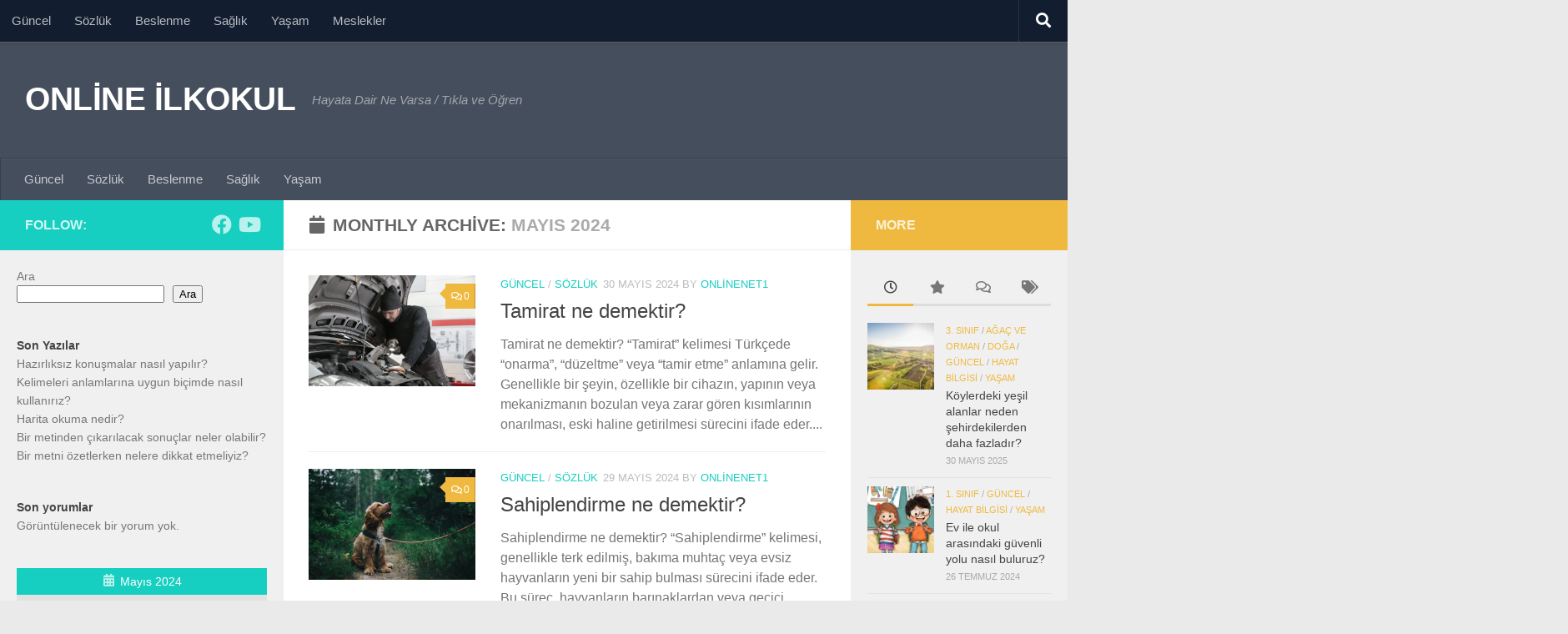

--- FILE ---
content_type: text/html; charset=UTF-8
request_url: http://www.onlineilkokul.net/2024/05/
body_size: 30053
content:
<!DOCTYPE html>
<html class="no-js" lang="tr">
<head>
  <meta charset="UTF-8">
  <meta name="viewport" content="width=device-width, initial-scale=1.0">
  <link rel="profile" href="https://gmpg.org/xfn/11" />
  <link rel="pingback" href="http://www.onlineilkokul.net/xmlrpc.php">

  <title>Mayıs 2024 &#8211; ONLİNE İLKOKUL</title>
		    <!-- PVC Template -->
    <script type="text/template" id="pvc-stats-view-template">
    <i class="pvc-stats-icon medium" aria-hidden="true"><svg aria-hidden="true" focusable="false" data-prefix="far" data-icon="chart-bar" role="img" xmlns="http://www.w3.org/2000/svg" viewBox="0 0 512 512" class="svg-inline--fa fa-chart-bar fa-w-16 fa-2x"><path fill="currentColor" d="M396.8 352h22.4c6.4 0 12.8-6.4 12.8-12.8V108.8c0-6.4-6.4-12.8-12.8-12.8h-22.4c-6.4 0-12.8 6.4-12.8 12.8v230.4c0 6.4 6.4 12.8 12.8 12.8zm-192 0h22.4c6.4 0 12.8-6.4 12.8-12.8V140.8c0-6.4-6.4-12.8-12.8-12.8h-22.4c-6.4 0-12.8 6.4-12.8 12.8v198.4c0 6.4 6.4 12.8 12.8 12.8zm96 0h22.4c6.4 0 12.8-6.4 12.8-12.8V204.8c0-6.4-6.4-12.8-12.8-12.8h-22.4c-6.4 0-12.8 6.4-12.8 12.8v134.4c0 6.4 6.4 12.8 12.8 12.8zM496 400H48V80c0-8.84-7.16-16-16-16H16C7.16 64 0 71.16 0 80v336c0 17.67 14.33 32 32 32h464c8.84 0 16-7.16 16-16v-16c0-8.84-7.16-16-16-16zm-387.2-48h22.4c6.4 0 12.8-6.4 12.8-12.8v-70.4c0-6.4-6.4-12.8-12.8-12.8h-22.4c-6.4 0-12.8 6.4-12.8 12.8v70.4c0 6.4 6.4 12.8 12.8 12.8z" class=""></path></svg></i>
	 <%= total_view %> total views	<% if ( today_view > 0 ) { %>
		<span class="views_today">,  <%= today_view %> views today</span>
	<% } %>
	</span>
	</script>
		    <meta name='robots' content='max-image-preview:large' />
<script>document.documentElement.className = document.documentElement.className.replace("no-js","js");</script>
<!-- Google tag (gtag.js) consent mode dataLayer added by Site Kit -->
<script id="google_gtagjs-js-consent-mode-data-layer">
window.dataLayer = window.dataLayer || [];function gtag(){dataLayer.push(arguments);}
gtag('consent', 'default', {"ad_personalization":"denied","ad_storage":"denied","ad_user_data":"denied","analytics_storage":"denied","functionality_storage":"denied","security_storage":"denied","personalization_storage":"denied","region":["AT","BE","BG","CH","CY","CZ","DE","DK","EE","ES","FI","FR","GB","GR","HR","HU","IE","IS","IT","LI","LT","LU","LV","MT","NL","NO","PL","PT","RO","SE","SI","SK"],"wait_for_update":500});
window._googlesitekitConsentCategoryMap = {"statistics":["analytics_storage"],"marketing":["ad_storage","ad_user_data","ad_personalization"],"functional":["functionality_storage","security_storage"],"preferences":["personalization_storage"]};
window._googlesitekitConsents = {"ad_personalization":"denied","ad_storage":"denied","ad_user_data":"denied","analytics_storage":"denied","functionality_storage":"denied","security_storage":"denied","personalization_storage":"denied","region":["AT","BE","BG","CH","CY","CZ","DE","DK","EE","ES","FI","FR","GB","GR","HR","HU","IE","IS","IT","LI","LT","LU","LV","MT","NL","NO","PL","PT","RO","SE","SI","SK"],"wait_for_update":500};
</script>
<!-- End Google tag (gtag.js) consent mode dataLayer added by Site Kit -->
<link rel='dns-prefetch' href='//www.googletagmanager.com' />
<link rel='dns-prefetch' href='//fundingchoicesmessages.google.com' />
<link rel="alternate" type="application/rss+xml" title="ONLİNE İLKOKUL &raquo; akışı" href="http://www.onlineilkokul.net/feed/" />
<link rel="alternate" type="application/rss+xml" title="ONLİNE İLKOKUL &raquo; yorum akışı" href="http://www.onlineilkokul.net/comments/feed/" />
<style id='wp-img-auto-sizes-contain-inline-css'>
img:is([sizes=auto i],[sizes^="auto," i]){contain-intrinsic-size:3000px 1500px}
/*# sourceURL=wp-img-auto-sizes-contain-inline-css */
</style>
<style id='wp-emoji-styles-inline-css'>

	img.wp-smiley, img.emoji {
		display: inline !important;
		border: none !important;
		box-shadow: none !important;
		height: 1em !important;
		width: 1em !important;
		margin: 0 0.07em !important;
		vertical-align: -0.1em !important;
		background: none !important;
		padding: 0 !important;
	}
/*# sourceURL=wp-emoji-styles-inline-css */
</style>
<style id='wp-block-library-inline-css'>
:root{--wp-block-synced-color:#7a00df;--wp-block-synced-color--rgb:122,0,223;--wp-bound-block-color:var(--wp-block-synced-color);--wp-editor-canvas-background:#ddd;--wp-admin-theme-color:#007cba;--wp-admin-theme-color--rgb:0,124,186;--wp-admin-theme-color-darker-10:#006ba1;--wp-admin-theme-color-darker-10--rgb:0,107,160.5;--wp-admin-theme-color-darker-20:#005a87;--wp-admin-theme-color-darker-20--rgb:0,90,135;--wp-admin-border-width-focus:2px}@media (min-resolution:192dpi){:root{--wp-admin-border-width-focus:1.5px}}.wp-element-button{cursor:pointer}:root .has-very-light-gray-background-color{background-color:#eee}:root .has-very-dark-gray-background-color{background-color:#313131}:root .has-very-light-gray-color{color:#eee}:root .has-very-dark-gray-color{color:#313131}:root .has-vivid-green-cyan-to-vivid-cyan-blue-gradient-background{background:linear-gradient(135deg,#00d084,#0693e3)}:root .has-purple-crush-gradient-background{background:linear-gradient(135deg,#34e2e4,#4721fb 50%,#ab1dfe)}:root .has-hazy-dawn-gradient-background{background:linear-gradient(135deg,#faaca8,#dad0ec)}:root .has-subdued-olive-gradient-background{background:linear-gradient(135deg,#fafae1,#67a671)}:root .has-atomic-cream-gradient-background{background:linear-gradient(135deg,#fdd79a,#004a59)}:root .has-nightshade-gradient-background{background:linear-gradient(135deg,#330968,#31cdcf)}:root .has-midnight-gradient-background{background:linear-gradient(135deg,#020381,#2874fc)}:root{--wp--preset--font-size--normal:16px;--wp--preset--font-size--huge:42px}.has-regular-font-size{font-size:1em}.has-larger-font-size{font-size:2.625em}.has-normal-font-size{font-size:var(--wp--preset--font-size--normal)}.has-huge-font-size{font-size:var(--wp--preset--font-size--huge)}.has-text-align-center{text-align:center}.has-text-align-left{text-align:left}.has-text-align-right{text-align:right}.has-fit-text{white-space:nowrap!important}#end-resizable-editor-section{display:none}.aligncenter{clear:both}.items-justified-left{justify-content:flex-start}.items-justified-center{justify-content:center}.items-justified-right{justify-content:flex-end}.items-justified-space-between{justify-content:space-between}.screen-reader-text{border:0;clip-path:inset(50%);height:1px;margin:-1px;overflow:hidden;padding:0;position:absolute;width:1px;word-wrap:normal!important}.screen-reader-text:focus{background-color:#ddd;clip-path:none;color:#444;display:block;font-size:1em;height:auto;left:5px;line-height:normal;padding:15px 23px 14px;text-decoration:none;top:5px;width:auto;z-index:100000}html :where(.has-border-color){border-style:solid}html :where([style*=border-top-color]){border-top-style:solid}html :where([style*=border-right-color]){border-right-style:solid}html :where([style*=border-bottom-color]){border-bottom-style:solid}html :where([style*=border-left-color]){border-left-style:solid}html :where([style*=border-width]){border-style:solid}html :where([style*=border-top-width]){border-top-style:solid}html :where([style*=border-right-width]){border-right-style:solid}html :where([style*=border-bottom-width]){border-bottom-style:solid}html :where([style*=border-left-width]){border-left-style:solid}html :where(img[class*=wp-image-]){height:auto;max-width:100%}:where(figure){margin:0 0 1em}html :where(.is-position-sticky){--wp-admin--admin-bar--position-offset:var(--wp-admin--admin-bar--height,0px)}@media screen and (max-width:600px){html :where(.is-position-sticky){--wp-admin--admin-bar--position-offset:0px}}

/*# sourceURL=wp-block-library-inline-css */
</style><style id='wp-block-calendar-inline-css'>
.wp-block-calendar{text-align:center}.wp-block-calendar td,.wp-block-calendar th{border:1px solid;padding:.25em}.wp-block-calendar th{font-weight:400}.wp-block-calendar caption{background-color:inherit}.wp-block-calendar table{border-collapse:collapse;width:100%}.wp-block-calendar table.has-background th{background-color:inherit}.wp-block-calendar table.has-text-color th{color:inherit}.wp-block-calendar :where(table:not(.has-text-color)){color:#40464d}.wp-block-calendar :where(table:not(.has-text-color)) td,.wp-block-calendar :where(table:not(.has-text-color)) th{border-color:#ddd}:where(.wp-block-calendar table:not(.has-background) th){background:#ddd}
/*# sourceURL=http://www.onlineilkokul.net/wp-includes/blocks/calendar/style.min.css */
</style>
<style id='wp-block-heading-inline-css'>
h1:where(.wp-block-heading).has-background,h2:where(.wp-block-heading).has-background,h3:where(.wp-block-heading).has-background,h4:where(.wp-block-heading).has-background,h5:where(.wp-block-heading).has-background,h6:where(.wp-block-heading).has-background{padding:1.25em 2.375em}h1.has-text-align-left[style*=writing-mode]:where([style*=vertical-lr]),h1.has-text-align-right[style*=writing-mode]:where([style*=vertical-rl]),h2.has-text-align-left[style*=writing-mode]:where([style*=vertical-lr]),h2.has-text-align-right[style*=writing-mode]:where([style*=vertical-rl]),h3.has-text-align-left[style*=writing-mode]:where([style*=vertical-lr]),h3.has-text-align-right[style*=writing-mode]:where([style*=vertical-rl]),h4.has-text-align-left[style*=writing-mode]:where([style*=vertical-lr]),h4.has-text-align-right[style*=writing-mode]:where([style*=vertical-rl]),h5.has-text-align-left[style*=writing-mode]:where([style*=vertical-lr]),h5.has-text-align-right[style*=writing-mode]:where([style*=vertical-rl]),h6.has-text-align-left[style*=writing-mode]:where([style*=vertical-lr]),h6.has-text-align-right[style*=writing-mode]:where([style*=vertical-rl]){rotate:180deg}
/*# sourceURL=http://www.onlineilkokul.net/wp-includes/blocks/heading/style.min.css */
</style>
<style id='wp-block-latest-comments-inline-css'>
ol.wp-block-latest-comments{box-sizing:border-box;margin-left:0}:where(.wp-block-latest-comments:not([style*=line-height] .wp-block-latest-comments__comment)){line-height:1.1}:where(.wp-block-latest-comments:not([style*=line-height] .wp-block-latest-comments__comment-excerpt p)){line-height:1.8}.has-dates :where(.wp-block-latest-comments:not([style*=line-height])),.has-excerpts :where(.wp-block-latest-comments:not([style*=line-height])){line-height:1.5}.wp-block-latest-comments .wp-block-latest-comments{padding-left:0}.wp-block-latest-comments__comment{list-style:none;margin-bottom:1em}.has-avatars .wp-block-latest-comments__comment{list-style:none;min-height:2.25em}.has-avatars .wp-block-latest-comments__comment .wp-block-latest-comments__comment-excerpt,.has-avatars .wp-block-latest-comments__comment .wp-block-latest-comments__comment-meta{margin-left:3.25em}.wp-block-latest-comments__comment-excerpt p{font-size:.875em;margin:.36em 0 1.4em}.wp-block-latest-comments__comment-date{display:block;font-size:.75em}.wp-block-latest-comments .avatar,.wp-block-latest-comments__comment-avatar{border-radius:1.5em;display:block;float:left;height:2.5em;margin-right:.75em;width:2.5em}.wp-block-latest-comments[class*=-font-size] a,.wp-block-latest-comments[style*=font-size] a{font-size:inherit}
/*# sourceURL=http://www.onlineilkokul.net/wp-includes/blocks/latest-comments/style.min.css */
</style>
<style id='wp-block-latest-posts-inline-css'>
.wp-block-latest-posts{box-sizing:border-box}.wp-block-latest-posts.alignleft{margin-right:2em}.wp-block-latest-posts.alignright{margin-left:2em}.wp-block-latest-posts.wp-block-latest-posts__list{list-style:none}.wp-block-latest-posts.wp-block-latest-posts__list li{clear:both;overflow-wrap:break-word}.wp-block-latest-posts.is-grid{display:flex;flex-wrap:wrap}.wp-block-latest-posts.is-grid li{margin:0 1.25em 1.25em 0;width:100%}@media (min-width:600px){.wp-block-latest-posts.columns-2 li{width:calc(50% - .625em)}.wp-block-latest-posts.columns-2 li:nth-child(2n){margin-right:0}.wp-block-latest-posts.columns-3 li{width:calc(33.33333% - .83333em)}.wp-block-latest-posts.columns-3 li:nth-child(3n){margin-right:0}.wp-block-latest-posts.columns-4 li{width:calc(25% - .9375em)}.wp-block-latest-posts.columns-4 li:nth-child(4n){margin-right:0}.wp-block-latest-posts.columns-5 li{width:calc(20% - 1em)}.wp-block-latest-posts.columns-5 li:nth-child(5n){margin-right:0}.wp-block-latest-posts.columns-6 li{width:calc(16.66667% - 1.04167em)}.wp-block-latest-posts.columns-6 li:nth-child(6n){margin-right:0}}:root :where(.wp-block-latest-posts.is-grid){padding:0}:root :where(.wp-block-latest-posts.wp-block-latest-posts__list){padding-left:0}.wp-block-latest-posts__post-author,.wp-block-latest-posts__post-date{display:block;font-size:.8125em}.wp-block-latest-posts__post-excerpt,.wp-block-latest-posts__post-full-content{margin-bottom:1em;margin-top:.5em}.wp-block-latest-posts__featured-image a{display:inline-block}.wp-block-latest-posts__featured-image img{height:auto;max-width:100%;width:auto}.wp-block-latest-posts__featured-image.alignleft{float:left;margin-right:1em}.wp-block-latest-posts__featured-image.alignright{float:right;margin-left:1em}.wp-block-latest-posts__featured-image.aligncenter{margin-bottom:1em;text-align:center}
/*# sourceURL=http://www.onlineilkokul.net/wp-includes/blocks/latest-posts/style.min.css */
</style>
<style id='wp-block-search-inline-css'>
.wp-block-search__button{margin-left:10px;word-break:normal}.wp-block-search__button.has-icon{line-height:0}.wp-block-search__button svg{height:1.25em;min-height:24px;min-width:24px;width:1.25em;fill:currentColor;vertical-align:text-bottom}:where(.wp-block-search__button){border:1px solid #ccc;padding:6px 10px}.wp-block-search__inside-wrapper{display:flex;flex:auto;flex-wrap:nowrap;max-width:100%}.wp-block-search__label{width:100%}.wp-block-search.wp-block-search__button-only .wp-block-search__button{box-sizing:border-box;display:flex;flex-shrink:0;justify-content:center;margin-left:0;max-width:100%}.wp-block-search.wp-block-search__button-only .wp-block-search__inside-wrapper{min-width:0!important;transition-property:width}.wp-block-search.wp-block-search__button-only .wp-block-search__input{flex-basis:100%;transition-duration:.3s}.wp-block-search.wp-block-search__button-only.wp-block-search__searchfield-hidden,.wp-block-search.wp-block-search__button-only.wp-block-search__searchfield-hidden .wp-block-search__inside-wrapper{overflow:hidden}.wp-block-search.wp-block-search__button-only.wp-block-search__searchfield-hidden .wp-block-search__input{border-left-width:0!important;border-right-width:0!important;flex-basis:0;flex-grow:0;margin:0;min-width:0!important;padding-left:0!important;padding-right:0!important;width:0!important}:where(.wp-block-search__input){appearance:none;border:1px solid #949494;flex-grow:1;font-family:inherit;font-size:inherit;font-style:inherit;font-weight:inherit;letter-spacing:inherit;line-height:inherit;margin-left:0;margin-right:0;min-width:3rem;padding:8px;text-decoration:unset!important;text-transform:inherit}:where(.wp-block-search__button-inside .wp-block-search__inside-wrapper){background-color:#fff;border:1px solid #949494;box-sizing:border-box;padding:4px}:where(.wp-block-search__button-inside .wp-block-search__inside-wrapper) .wp-block-search__input{border:none;border-radius:0;padding:0 4px}:where(.wp-block-search__button-inside .wp-block-search__inside-wrapper) .wp-block-search__input:focus{outline:none}:where(.wp-block-search__button-inside .wp-block-search__inside-wrapper) :where(.wp-block-search__button){padding:4px 8px}.wp-block-search.aligncenter .wp-block-search__inside-wrapper{margin:auto}.wp-block[data-align=right] .wp-block-search.wp-block-search__button-only .wp-block-search__inside-wrapper{float:right}
/*# sourceURL=http://www.onlineilkokul.net/wp-includes/blocks/search/style.min.css */
</style>
<style id='wp-block-group-inline-css'>
.wp-block-group{box-sizing:border-box}:where(.wp-block-group.wp-block-group-is-layout-constrained){position:relative}
/*# sourceURL=http://www.onlineilkokul.net/wp-includes/blocks/group/style.min.css */
</style>
<style id='global-styles-inline-css'>
:root{--wp--preset--aspect-ratio--square: 1;--wp--preset--aspect-ratio--4-3: 4/3;--wp--preset--aspect-ratio--3-4: 3/4;--wp--preset--aspect-ratio--3-2: 3/2;--wp--preset--aspect-ratio--2-3: 2/3;--wp--preset--aspect-ratio--16-9: 16/9;--wp--preset--aspect-ratio--9-16: 9/16;--wp--preset--color--black: #000000;--wp--preset--color--cyan-bluish-gray: #abb8c3;--wp--preset--color--white: #ffffff;--wp--preset--color--pale-pink: #f78da7;--wp--preset--color--vivid-red: #cf2e2e;--wp--preset--color--luminous-vivid-orange: #ff6900;--wp--preset--color--luminous-vivid-amber: #fcb900;--wp--preset--color--light-green-cyan: #7bdcb5;--wp--preset--color--vivid-green-cyan: #00d084;--wp--preset--color--pale-cyan-blue: #8ed1fc;--wp--preset--color--vivid-cyan-blue: #0693e3;--wp--preset--color--vivid-purple: #9b51e0;--wp--preset--gradient--vivid-cyan-blue-to-vivid-purple: linear-gradient(135deg,rgb(6,147,227) 0%,rgb(155,81,224) 100%);--wp--preset--gradient--light-green-cyan-to-vivid-green-cyan: linear-gradient(135deg,rgb(122,220,180) 0%,rgb(0,208,130) 100%);--wp--preset--gradient--luminous-vivid-amber-to-luminous-vivid-orange: linear-gradient(135deg,rgb(252,185,0) 0%,rgb(255,105,0) 100%);--wp--preset--gradient--luminous-vivid-orange-to-vivid-red: linear-gradient(135deg,rgb(255,105,0) 0%,rgb(207,46,46) 100%);--wp--preset--gradient--very-light-gray-to-cyan-bluish-gray: linear-gradient(135deg,rgb(238,238,238) 0%,rgb(169,184,195) 100%);--wp--preset--gradient--cool-to-warm-spectrum: linear-gradient(135deg,rgb(74,234,220) 0%,rgb(151,120,209) 20%,rgb(207,42,186) 40%,rgb(238,44,130) 60%,rgb(251,105,98) 80%,rgb(254,248,76) 100%);--wp--preset--gradient--blush-light-purple: linear-gradient(135deg,rgb(255,206,236) 0%,rgb(152,150,240) 100%);--wp--preset--gradient--blush-bordeaux: linear-gradient(135deg,rgb(254,205,165) 0%,rgb(254,45,45) 50%,rgb(107,0,62) 100%);--wp--preset--gradient--luminous-dusk: linear-gradient(135deg,rgb(255,203,112) 0%,rgb(199,81,192) 50%,rgb(65,88,208) 100%);--wp--preset--gradient--pale-ocean: linear-gradient(135deg,rgb(255,245,203) 0%,rgb(182,227,212) 50%,rgb(51,167,181) 100%);--wp--preset--gradient--electric-grass: linear-gradient(135deg,rgb(202,248,128) 0%,rgb(113,206,126) 100%);--wp--preset--gradient--midnight: linear-gradient(135deg,rgb(2,3,129) 0%,rgb(40,116,252) 100%);--wp--preset--font-size--small: 13px;--wp--preset--font-size--medium: 20px;--wp--preset--font-size--large: 36px;--wp--preset--font-size--x-large: 42px;--wp--preset--spacing--20: 0.44rem;--wp--preset--spacing--30: 0.67rem;--wp--preset--spacing--40: 1rem;--wp--preset--spacing--50: 1.5rem;--wp--preset--spacing--60: 2.25rem;--wp--preset--spacing--70: 3.38rem;--wp--preset--spacing--80: 5.06rem;--wp--preset--shadow--natural: 6px 6px 9px rgba(0, 0, 0, 0.2);--wp--preset--shadow--deep: 12px 12px 50px rgba(0, 0, 0, 0.4);--wp--preset--shadow--sharp: 6px 6px 0px rgba(0, 0, 0, 0.2);--wp--preset--shadow--outlined: 6px 6px 0px -3px rgb(255, 255, 255), 6px 6px rgb(0, 0, 0);--wp--preset--shadow--crisp: 6px 6px 0px rgb(0, 0, 0);}:where(.is-layout-flex){gap: 0.5em;}:where(.is-layout-grid){gap: 0.5em;}body .is-layout-flex{display: flex;}.is-layout-flex{flex-wrap: wrap;align-items: center;}.is-layout-flex > :is(*, div){margin: 0;}body .is-layout-grid{display: grid;}.is-layout-grid > :is(*, div){margin: 0;}:where(.wp-block-columns.is-layout-flex){gap: 2em;}:where(.wp-block-columns.is-layout-grid){gap: 2em;}:where(.wp-block-post-template.is-layout-flex){gap: 1.25em;}:where(.wp-block-post-template.is-layout-grid){gap: 1.25em;}.has-black-color{color: var(--wp--preset--color--black) !important;}.has-cyan-bluish-gray-color{color: var(--wp--preset--color--cyan-bluish-gray) !important;}.has-white-color{color: var(--wp--preset--color--white) !important;}.has-pale-pink-color{color: var(--wp--preset--color--pale-pink) !important;}.has-vivid-red-color{color: var(--wp--preset--color--vivid-red) !important;}.has-luminous-vivid-orange-color{color: var(--wp--preset--color--luminous-vivid-orange) !important;}.has-luminous-vivid-amber-color{color: var(--wp--preset--color--luminous-vivid-amber) !important;}.has-light-green-cyan-color{color: var(--wp--preset--color--light-green-cyan) !important;}.has-vivid-green-cyan-color{color: var(--wp--preset--color--vivid-green-cyan) !important;}.has-pale-cyan-blue-color{color: var(--wp--preset--color--pale-cyan-blue) !important;}.has-vivid-cyan-blue-color{color: var(--wp--preset--color--vivid-cyan-blue) !important;}.has-vivid-purple-color{color: var(--wp--preset--color--vivid-purple) !important;}.has-black-background-color{background-color: var(--wp--preset--color--black) !important;}.has-cyan-bluish-gray-background-color{background-color: var(--wp--preset--color--cyan-bluish-gray) !important;}.has-white-background-color{background-color: var(--wp--preset--color--white) !important;}.has-pale-pink-background-color{background-color: var(--wp--preset--color--pale-pink) !important;}.has-vivid-red-background-color{background-color: var(--wp--preset--color--vivid-red) !important;}.has-luminous-vivid-orange-background-color{background-color: var(--wp--preset--color--luminous-vivid-orange) !important;}.has-luminous-vivid-amber-background-color{background-color: var(--wp--preset--color--luminous-vivid-amber) !important;}.has-light-green-cyan-background-color{background-color: var(--wp--preset--color--light-green-cyan) !important;}.has-vivid-green-cyan-background-color{background-color: var(--wp--preset--color--vivid-green-cyan) !important;}.has-pale-cyan-blue-background-color{background-color: var(--wp--preset--color--pale-cyan-blue) !important;}.has-vivid-cyan-blue-background-color{background-color: var(--wp--preset--color--vivid-cyan-blue) !important;}.has-vivid-purple-background-color{background-color: var(--wp--preset--color--vivid-purple) !important;}.has-black-border-color{border-color: var(--wp--preset--color--black) !important;}.has-cyan-bluish-gray-border-color{border-color: var(--wp--preset--color--cyan-bluish-gray) !important;}.has-white-border-color{border-color: var(--wp--preset--color--white) !important;}.has-pale-pink-border-color{border-color: var(--wp--preset--color--pale-pink) !important;}.has-vivid-red-border-color{border-color: var(--wp--preset--color--vivid-red) !important;}.has-luminous-vivid-orange-border-color{border-color: var(--wp--preset--color--luminous-vivid-orange) !important;}.has-luminous-vivid-amber-border-color{border-color: var(--wp--preset--color--luminous-vivid-amber) !important;}.has-light-green-cyan-border-color{border-color: var(--wp--preset--color--light-green-cyan) !important;}.has-vivid-green-cyan-border-color{border-color: var(--wp--preset--color--vivid-green-cyan) !important;}.has-pale-cyan-blue-border-color{border-color: var(--wp--preset--color--pale-cyan-blue) !important;}.has-vivid-cyan-blue-border-color{border-color: var(--wp--preset--color--vivid-cyan-blue) !important;}.has-vivid-purple-border-color{border-color: var(--wp--preset--color--vivid-purple) !important;}.has-vivid-cyan-blue-to-vivid-purple-gradient-background{background: var(--wp--preset--gradient--vivid-cyan-blue-to-vivid-purple) !important;}.has-light-green-cyan-to-vivid-green-cyan-gradient-background{background: var(--wp--preset--gradient--light-green-cyan-to-vivid-green-cyan) !important;}.has-luminous-vivid-amber-to-luminous-vivid-orange-gradient-background{background: var(--wp--preset--gradient--luminous-vivid-amber-to-luminous-vivid-orange) !important;}.has-luminous-vivid-orange-to-vivid-red-gradient-background{background: var(--wp--preset--gradient--luminous-vivid-orange-to-vivid-red) !important;}.has-very-light-gray-to-cyan-bluish-gray-gradient-background{background: var(--wp--preset--gradient--very-light-gray-to-cyan-bluish-gray) !important;}.has-cool-to-warm-spectrum-gradient-background{background: var(--wp--preset--gradient--cool-to-warm-spectrum) !important;}.has-blush-light-purple-gradient-background{background: var(--wp--preset--gradient--blush-light-purple) !important;}.has-blush-bordeaux-gradient-background{background: var(--wp--preset--gradient--blush-bordeaux) !important;}.has-luminous-dusk-gradient-background{background: var(--wp--preset--gradient--luminous-dusk) !important;}.has-pale-ocean-gradient-background{background: var(--wp--preset--gradient--pale-ocean) !important;}.has-electric-grass-gradient-background{background: var(--wp--preset--gradient--electric-grass) !important;}.has-midnight-gradient-background{background: var(--wp--preset--gradient--midnight) !important;}.has-small-font-size{font-size: var(--wp--preset--font-size--small) !important;}.has-medium-font-size{font-size: var(--wp--preset--font-size--medium) !important;}.has-large-font-size{font-size: var(--wp--preset--font-size--large) !important;}.has-x-large-font-size{font-size: var(--wp--preset--font-size--x-large) !important;}
/*# sourceURL=global-styles-inline-css */
</style>

<style id='classic-theme-styles-inline-css'>
/*! This file is auto-generated */
.wp-block-button__link{color:#fff;background-color:#32373c;border-radius:9999px;box-shadow:none;text-decoration:none;padding:calc(.667em + 2px) calc(1.333em + 2px);font-size:1.125em}.wp-block-file__button{background:#32373c;color:#fff;text-decoration:none}
/*# sourceURL=/wp-includes/css/classic-themes.min.css */
</style>
<link rel='stylesheet' id='a3-pvc-style-css' href='http://www.onlineilkokul.net/wp-content/plugins/page-views-count/assets/css/style.min.css?ver=2.8.7' media='all' />
<link rel='stylesheet' id='audioigniter-css' href='http://www.onlineilkokul.net/wp-content/plugins/audioigniter/player/build/style.css?ver=2.0.2' media='all' />
<link rel='stylesheet' id='hueman-main-style-css' href='http://www.onlineilkokul.net/wp-content/themes/hueman/assets/front/css/main.min.css?ver=3.7.27' media='all' />
<style id='hueman-main-style-inline-css'>
body { font-family:Verdana, sans-serif;font-size:0.94rem }@media only screen and (min-width: 720px) {
        .nav > li { font-size:0.94rem; }
      }.sidebar .widget { padding-left: 20px; padding-right: 20px; padding-top: 20px; }.is-scrolled #header #nav-mobile { background-color: #454e5c!important; background-color: rgba(69,78,92,0.90)!important }body { background-color: #eaeaea; }
/*# sourceURL=hueman-main-style-inline-css */
</style>
<link rel='stylesheet' id='hueman-font-awesome-css' href='http://www.onlineilkokul.net/wp-content/themes/hueman/assets/front/css/font-awesome.min.css?ver=3.7.27' media='all' />
<link rel='stylesheet' id='a3pvc-css' href='//www.onlineilkokul.net/wp-content/uploads/sass/pvc.min.css?ver=1719724600' media='all' />
<script src="http://www.onlineilkokul.net/wp-includes/js/jquery/jquery.min.js?ver=3.7.1" id="jquery-core-js"></script>
<script src="http://www.onlineilkokul.net/wp-includes/js/jquery/jquery-migrate.min.js?ver=3.4.1" id="jquery-migrate-js"></script>
<script src="http://www.onlineilkokul.net/wp-includes/js/underscore.min.js?ver=1.13.7" id="underscore-js"></script>
<script src="http://www.onlineilkokul.net/wp-includes/js/backbone.min.js?ver=1.6.0" id="backbone-js"></script>
<script id="a3-pvc-backbone-js-extra">
var pvc_vars = {"rest_api_url":"http://www.onlineilkokul.net/wp-json/pvc/v1","ajax_url":"http://www.onlineilkokul.net/wp-admin/admin-ajax.php","security":"772af20901","ajax_load_type":"admin_ajax"};
//# sourceURL=a3-pvc-backbone-js-extra
</script>
<script src="http://www.onlineilkokul.net/wp-content/plugins/page-views-count/assets/js/pvc.backbone.min.js?ver=2.8.7" id="a3-pvc-backbone-js"></script>

<!-- Site Kit tarafından eklenen Google etiketi (gtag.js) snippet&#039;i -->
<!-- Google Analytics snippet added by Site Kit -->
<script src="https://www.googletagmanager.com/gtag/js?id=GT-PL9LRMX" id="google_gtagjs-js" async></script>
<script id="google_gtagjs-js-after">
window.dataLayer = window.dataLayer || [];function gtag(){dataLayer.push(arguments);}
gtag("set","linker",{"domains":["www.onlineilkokul.net"]});
gtag("js", new Date());
gtag("set", "developer_id.dZTNiMT", true);
gtag("config", "GT-PL9LRMX");
//# sourceURL=google_gtagjs-js-after
</script>
<link rel="https://api.w.org/" href="http://www.onlineilkokul.net/wp-json/" /><link rel="EditURI" type="application/rsd+xml" title="RSD" href="http://www.onlineilkokul.net/xmlrpc.php?rsd" />
<meta name="generator" content="WordPress 6.9" />
<meta name="generator" content="Site Kit by Google 1.171.0" />    <link rel="preload" as="font" type="font/woff2" href="http://www.onlineilkokul.net/wp-content/themes/hueman/assets/front/webfonts/fa-brands-400.woff2?v=5.15.2" crossorigin="anonymous"/>
    <link rel="preload" as="font" type="font/woff2" href="http://www.onlineilkokul.net/wp-content/themes/hueman/assets/front/webfonts/fa-regular-400.woff2?v=5.15.2" crossorigin="anonymous"/>
    <link rel="preload" as="font" type="font/woff2" href="http://www.onlineilkokul.net/wp-content/themes/hueman/assets/front/webfonts/fa-solid-900.woff2?v=5.15.2" crossorigin="anonymous"/>
  <!--[if lt IE 9]>
<script src="http://www.onlineilkokul.net/wp-content/themes/hueman/assets/front/js/ie/html5shiv-printshiv.min.js"></script>
<script src="http://www.onlineilkokul.net/wp-content/themes/hueman/assets/front/js/ie/selectivizr.js"></script>
<![endif]-->

<!-- Site Kit tarafından eklenen Google AdSense meta etiketleri -->
<meta name="google-adsense-platform-account" content="ca-host-pub-2644536267352236">
<meta name="google-adsense-platform-domain" content="sitekit.withgoogle.com">
<!-- Site Kit tarafından eklenen Google AdSense meta etiketlerine son verin -->

<!-- Google Tag Manager snippet added by Site Kit -->
<script>
			( function( w, d, s, l, i ) {
				w[l] = w[l] || [];
				w[l].push( {'gtm.start': new Date().getTime(), event: 'gtm.js'} );
				var f = d.getElementsByTagName( s )[0],
					j = d.createElement( s ), dl = l != 'dataLayer' ? '&l=' + l : '';
				j.async = true;
				j.src = 'https://www.googletagmanager.com/gtm.js?id=' + i + dl;
				f.parentNode.insertBefore( j, f );
			} )( window, document, 'script', 'dataLayer', 'GTM-M2KW9NW' );
			
</script>

<!-- End Google Tag Manager snippet added by Site Kit -->

<!-- Google AdSense Reklam Engelleme İptal snippet&#039;i Site Kit tarafından eklendi -->
<script async src="https://fundingchoicesmessages.google.com/i/pub-2646638960253415?ers=1"></script><script>(function() {function signalGooglefcPresent() {if (!window.frames['googlefcPresent']) {if (document.body) {const iframe = document.createElement('iframe'); iframe.style = 'width: 0; height: 0; border: none; z-index: -1000; left: -1000px; top: -1000px;'; iframe.style.display = 'none'; iframe.name = 'googlefcPresent'; document.body.appendChild(iframe);} else {setTimeout(signalGooglefcPresent, 0);}}}signalGooglefcPresent();})();</script>
<!-- Site Kit tarafından eklenen Google AdSense Reklam Engelleme İptal snippet&#039;ini sonlandır -->

<!-- Google AdSense Reklam Engelleme İptal Hata Koruması snippet&#039;i Site Kit tarafından eklendi -->
<script>(function(){'use strict';function aa(a){var b=0;return function(){return b<a.length?{done:!1,value:a[b++]}:{done:!0}}}var ba=typeof Object.defineProperties=="function"?Object.defineProperty:function(a,b,c){if(a==Array.prototype||a==Object.prototype)return a;a[b]=c.value;return a};
function ca(a){a=["object"==typeof globalThis&&globalThis,a,"object"==typeof window&&window,"object"==typeof self&&self,"object"==typeof global&&global];for(var b=0;b<a.length;++b){var c=a[b];if(c&&c.Math==Math)return c}throw Error("Cannot find global object");}var da=ca(this);function l(a,b){if(b)a:{var c=da;a=a.split(".");for(var d=0;d<a.length-1;d++){var e=a[d];if(!(e in c))break a;c=c[e]}a=a[a.length-1];d=c[a];b=b(d);b!=d&&b!=null&&ba(c,a,{configurable:!0,writable:!0,value:b})}}
function ea(a){return a.raw=a}function n(a){var b=typeof Symbol!="undefined"&&Symbol.iterator&&a[Symbol.iterator];if(b)return b.call(a);if(typeof a.length=="number")return{next:aa(a)};throw Error(String(a)+" is not an iterable or ArrayLike");}function fa(a){for(var b,c=[];!(b=a.next()).done;)c.push(b.value);return c}var ha=typeof Object.create=="function"?Object.create:function(a){function b(){}b.prototype=a;return new b},p;
if(typeof Object.setPrototypeOf=="function")p=Object.setPrototypeOf;else{var q;a:{var ja={a:!0},ka={};try{ka.__proto__=ja;q=ka.a;break a}catch(a){}q=!1}p=q?function(a,b){a.__proto__=b;if(a.__proto__!==b)throw new TypeError(a+" is not extensible");return a}:null}var la=p;
function t(a,b){a.prototype=ha(b.prototype);a.prototype.constructor=a;if(la)la(a,b);else for(var c in b)if(c!="prototype")if(Object.defineProperties){var d=Object.getOwnPropertyDescriptor(b,c);d&&Object.defineProperty(a,c,d)}else a[c]=b[c];a.A=b.prototype}function ma(){for(var a=Number(this),b=[],c=a;c<arguments.length;c++)b[c-a]=arguments[c];return b}l("Object.is",function(a){return a?a:function(b,c){return b===c?b!==0||1/b===1/c:b!==b&&c!==c}});
l("Array.prototype.includes",function(a){return a?a:function(b,c){var d=this;d instanceof String&&(d=String(d));var e=d.length;c=c||0;for(c<0&&(c=Math.max(c+e,0));c<e;c++){var f=d[c];if(f===b||Object.is(f,b))return!0}return!1}});
l("String.prototype.includes",function(a){return a?a:function(b,c){if(this==null)throw new TypeError("The 'this' value for String.prototype.includes must not be null or undefined");if(b instanceof RegExp)throw new TypeError("First argument to String.prototype.includes must not be a regular expression");return this.indexOf(b,c||0)!==-1}});l("Number.MAX_SAFE_INTEGER",function(){return 9007199254740991});
l("Number.isFinite",function(a){return a?a:function(b){return typeof b!=="number"?!1:!isNaN(b)&&b!==Infinity&&b!==-Infinity}});l("Number.isInteger",function(a){return a?a:function(b){return Number.isFinite(b)?b===Math.floor(b):!1}});l("Number.isSafeInteger",function(a){return a?a:function(b){return Number.isInteger(b)&&Math.abs(b)<=Number.MAX_SAFE_INTEGER}});
l("Math.trunc",function(a){return a?a:function(b){b=Number(b);if(isNaN(b)||b===Infinity||b===-Infinity||b===0)return b;var c=Math.floor(Math.abs(b));return b<0?-c:c}});/*

 Copyright The Closure Library Authors.
 SPDX-License-Identifier: Apache-2.0
*/
var u=this||self;function v(a,b){a:{var c=["CLOSURE_FLAGS"];for(var d=u,e=0;e<c.length;e++)if(d=d[c[e]],d==null){c=null;break a}c=d}a=c&&c[a];return a!=null?a:b}function w(a){return a};function na(a){u.setTimeout(function(){throw a;},0)};var oa=v(610401301,!1),pa=v(188588736,!0),qa=v(645172343,v(1,!0));var x,ra=u.navigator;x=ra?ra.userAgentData||null:null;function z(a){return oa?x?x.brands.some(function(b){return(b=b.brand)&&b.indexOf(a)!=-1}):!1:!1}function A(a){var b;a:{if(b=u.navigator)if(b=b.userAgent)break a;b=""}return b.indexOf(a)!=-1};function B(){return oa?!!x&&x.brands.length>0:!1}function C(){return B()?z("Chromium"):(A("Chrome")||A("CriOS"))&&!(B()?0:A("Edge"))||A("Silk")};var sa=B()?!1:A("Trident")||A("MSIE");!A("Android")||C();C();A("Safari")&&(C()||(B()?0:A("Coast"))||(B()?0:A("Opera"))||(B()?0:A("Edge"))||(B()?z("Microsoft Edge"):A("Edg/"))||B()&&z("Opera"));var ta={},D=null;var ua=typeof Uint8Array!=="undefined",va=!sa&&typeof btoa==="function";var wa;function E(){return typeof BigInt==="function"};var F=typeof Symbol==="function"&&typeof Symbol()==="symbol";function xa(a){return typeof Symbol==="function"&&typeof Symbol()==="symbol"?Symbol():a}var G=xa(),ya=xa("2ex");var za=F?function(a,b){a[G]|=b}:function(a,b){a.g!==void 0?a.g|=b:Object.defineProperties(a,{g:{value:b,configurable:!0,writable:!0,enumerable:!1}})},H=F?function(a){return a[G]|0}:function(a){return a.g|0},I=F?function(a){return a[G]}:function(a){return a.g},J=F?function(a,b){a[G]=b}:function(a,b){a.g!==void 0?a.g=b:Object.defineProperties(a,{g:{value:b,configurable:!0,writable:!0,enumerable:!1}})};function Aa(a,b){J(b,(a|0)&-14591)}function Ba(a,b){J(b,(a|34)&-14557)};var K={},Ca={};function Da(a){return!(!a||typeof a!=="object"||a.g!==Ca)}function Ea(a){return a!==null&&typeof a==="object"&&!Array.isArray(a)&&a.constructor===Object}function L(a,b,c){if(!Array.isArray(a)||a.length)return!1;var d=H(a);if(d&1)return!0;if(!(b&&(Array.isArray(b)?b.includes(c):b.has(c))))return!1;J(a,d|1);return!0};var M=0,N=0;function Fa(a){var b=a>>>0;M=b;N=(a-b)/4294967296>>>0}function Ga(a){if(a<0){Fa(-a);var b=n(Ha(M,N));a=b.next().value;b=b.next().value;M=a>>>0;N=b>>>0}else Fa(a)}function Ia(a,b){b>>>=0;a>>>=0;if(b<=2097151)var c=""+(4294967296*b+a);else E()?c=""+(BigInt(b)<<BigInt(32)|BigInt(a)):(c=(a>>>24|b<<8)&16777215,b=b>>16&65535,a=(a&16777215)+c*6777216+b*6710656,c+=b*8147497,b*=2,a>=1E7&&(c+=a/1E7>>>0,a%=1E7),c>=1E7&&(b+=c/1E7>>>0,c%=1E7),c=b+Ja(c)+Ja(a));return c}
function Ja(a){a=String(a);return"0000000".slice(a.length)+a}function Ha(a,b){b=~b;a?a=~a+1:b+=1;return[a,b]};var Ka=/^-?([1-9][0-9]*|0)(\.[0-9]+)?$/;var O;function La(a,b){O=b;a=new a(b);O=void 0;return a}
function P(a,b,c){a==null&&(a=O);O=void 0;if(a==null){var d=96;c?(a=[c],d|=512):a=[];b&&(d=d&-16760833|(b&1023)<<14)}else{if(!Array.isArray(a))throw Error("narr");d=H(a);if(d&2048)throw Error("farr");if(d&64)return a;d|=64;if(c&&(d|=512,c!==a[0]))throw Error("mid");a:{c=a;var e=c.length;if(e){var f=e-1;if(Ea(c[f])){d|=256;b=f-(+!!(d&512)-1);if(b>=1024)throw Error("pvtlmt");d=d&-16760833|(b&1023)<<14;break a}}if(b){b=Math.max(b,e-(+!!(d&512)-1));if(b>1024)throw Error("spvt");d=d&-16760833|(b&1023)<<
14}}}J(a,d);return a};function Ma(a){switch(typeof a){case "number":return isFinite(a)?a:String(a);case "boolean":return a?1:0;case "object":if(a)if(Array.isArray(a)){if(L(a,void 0,0))return}else if(ua&&a!=null&&a instanceof Uint8Array){if(va){for(var b="",c=0,d=a.length-10240;c<d;)b+=String.fromCharCode.apply(null,a.subarray(c,c+=10240));b+=String.fromCharCode.apply(null,c?a.subarray(c):a);a=btoa(b)}else{b===void 0&&(b=0);if(!D){D={};c="ABCDEFGHIJKLMNOPQRSTUVWXYZabcdefghijklmnopqrstuvwxyz0123456789".split("");d=["+/=",
"+/","-_=","-_.","-_"];for(var e=0;e<5;e++){var f=c.concat(d[e].split(""));ta[e]=f;for(var g=0;g<f.length;g++){var h=f[g];D[h]===void 0&&(D[h]=g)}}}b=ta[b];c=Array(Math.floor(a.length/3));d=b[64]||"";for(e=f=0;f<a.length-2;f+=3){var k=a[f],m=a[f+1];h=a[f+2];g=b[k>>2];k=b[(k&3)<<4|m>>4];m=b[(m&15)<<2|h>>6];h=b[h&63];c[e++]=g+k+m+h}g=0;h=d;switch(a.length-f){case 2:g=a[f+1],h=b[(g&15)<<2]||d;case 1:a=a[f],c[e]=b[a>>2]+b[(a&3)<<4|g>>4]+h+d}a=c.join("")}return a}}return a};function Na(a,b,c){a=Array.prototype.slice.call(a);var d=a.length,e=b&256?a[d-1]:void 0;d+=e?-1:0;for(b=b&512?1:0;b<d;b++)a[b]=c(a[b]);if(e){b=a[b]={};for(var f in e)Object.prototype.hasOwnProperty.call(e,f)&&(b[f]=c(e[f]))}return a}function Oa(a,b,c,d,e){if(a!=null){if(Array.isArray(a))a=L(a,void 0,0)?void 0:e&&H(a)&2?a:Pa(a,b,c,d!==void 0,e);else if(Ea(a)){var f={},g;for(g in a)Object.prototype.hasOwnProperty.call(a,g)&&(f[g]=Oa(a[g],b,c,d,e));a=f}else a=b(a,d);return a}}
function Pa(a,b,c,d,e){var f=d||c?H(a):0;d=d?!!(f&32):void 0;a=Array.prototype.slice.call(a);for(var g=0;g<a.length;g++)a[g]=Oa(a[g],b,c,d,e);c&&c(f,a);return a}function Qa(a){return a.s===K?a.toJSON():Ma(a)};function Ra(a,b,c){c=c===void 0?Ba:c;if(a!=null){if(ua&&a instanceof Uint8Array)return b?a:new Uint8Array(a);if(Array.isArray(a)){var d=H(a);if(d&2)return a;b&&(b=d===0||!!(d&32)&&!(d&64||!(d&16)));return b?(J(a,(d|34)&-12293),a):Pa(a,Ra,d&4?Ba:c,!0,!0)}a.s===K&&(c=a.h,d=I(c),a=d&2?a:La(a.constructor,Sa(c,d,!0)));return a}}function Sa(a,b,c){var d=c||b&2?Ba:Aa,e=!!(b&32);a=Na(a,b,function(f){return Ra(f,e,d)});za(a,32|(c?2:0));return a};function Ta(a,b){a=a.h;return Ua(a,I(a),b)}function Va(a,b,c,d){b=d+(+!!(b&512)-1);if(!(b<0||b>=a.length||b>=c))return a[b]}
function Ua(a,b,c,d){if(c===-1)return null;var e=b>>14&1023||536870912;if(c>=e){if(b&256)return a[a.length-1][c]}else{var f=a.length;if(d&&b&256&&(d=a[f-1][c],d!=null)){if(Va(a,b,e,c)&&ya!=null){var g;a=(g=wa)!=null?g:wa={};g=a[ya]||0;g>=4||(a[ya]=g+1,g=Error(),g.__closure__error__context__984382||(g.__closure__error__context__984382={}),g.__closure__error__context__984382.severity="incident",na(g))}return d}return Va(a,b,e,c)}}
function Wa(a,b,c,d,e){var f=b>>14&1023||536870912;if(c>=f||e&&!qa){var g=b;if(b&256)e=a[a.length-1];else{if(d==null)return;e=a[f+(+!!(b&512)-1)]={};g|=256}e[c]=d;c<f&&(a[c+(+!!(b&512)-1)]=void 0);g!==b&&J(a,g)}else a[c+(+!!(b&512)-1)]=d,b&256&&(a=a[a.length-1],c in a&&delete a[c])}
function Xa(a,b){var c=Ya;var d=d===void 0?!1:d;var e=a.h;var f=I(e),g=Ua(e,f,b,d);if(g!=null&&typeof g==="object"&&g.s===K)c=g;else if(Array.isArray(g)){var h=H(g),k=h;k===0&&(k|=f&32);k|=f&2;k!==h&&J(g,k);c=new c(g)}else c=void 0;c!==g&&c!=null&&Wa(e,f,b,c,d);e=c;if(e==null)return e;a=a.h;f=I(a);f&2||(g=e,c=g.h,h=I(c),g=h&2?La(g.constructor,Sa(c,h,!1)):g,g!==e&&(e=g,Wa(a,f,b,e,d)));return e}function Za(a,b){a=Ta(a,b);return a==null||typeof a==="string"?a:void 0}
function $a(a,b){var c=c===void 0?0:c;a=Ta(a,b);if(a!=null)if(b=typeof a,b==="number"?Number.isFinite(a):b!=="string"?0:Ka.test(a))if(typeof a==="number"){if(a=Math.trunc(a),!Number.isSafeInteger(a)){Ga(a);b=M;var d=N;if(a=d&2147483648)b=~b+1>>>0,d=~d>>>0,b==0&&(d=d+1>>>0);b=d*4294967296+(b>>>0);a=a?-b:b}}else if(b=Math.trunc(Number(a)),Number.isSafeInteger(b))a=String(b);else{if(b=a.indexOf("."),b!==-1&&(a=a.substring(0,b)),!(a[0]==="-"?a.length<20||a.length===20&&Number(a.substring(0,7))>-922337:
a.length<19||a.length===19&&Number(a.substring(0,6))<922337)){if(a.length<16)Ga(Number(a));else if(E())a=BigInt(a),M=Number(a&BigInt(4294967295))>>>0,N=Number(a>>BigInt(32)&BigInt(4294967295));else{b=+(a[0]==="-");N=M=0;d=a.length;for(var e=b,f=(d-b)%6+b;f<=d;e=f,f+=6)e=Number(a.slice(e,f)),N*=1E6,M=M*1E6+e,M>=4294967296&&(N+=Math.trunc(M/4294967296),N>>>=0,M>>>=0);b&&(b=n(Ha(M,N)),a=b.next().value,b=b.next().value,M=a,N=b)}a=M;b=N;b&2147483648?E()?a=""+(BigInt(b|0)<<BigInt(32)|BigInt(a>>>0)):(b=
n(Ha(a,b)),a=b.next().value,b=b.next().value,a="-"+Ia(a,b)):a=Ia(a,b)}}else a=void 0;return a!=null?a:c}function R(a,b){var c=c===void 0?"":c;a=Za(a,b);return a!=null?a:c};var S;function T(a,b,c){this.h=P(a,b,c)}T.prototype.toJSON=function(){return ab(this)};T.prototype.s=K;T.prototype.toString=function(){try{return S=!0,ab(this).toString()}finally{S=!1}};
function ab(a){var b=S?a.h:Pa(a.h,Qa,void 0,void 0,!1);var c=!S;var d=pa?void 0:a.constructor.v;var e=I(c?a.h:b);if(a=b.length){var f=b[a-1],g=Ea(f);g?a--:f=void 0;e=+!!(e&512)-1;var h=b;if(g){b:{var k=f;var m={};g=!1;if(k)for(var r in k)if(Object.prototype.hasOwnProperty.call(k,r))if(isNaN(+r))m[r]=k[r];else{var y=k[r];Array.isArray(y)&&(L(y,d,+r)||Da(y)&&y.size===0)&&(y=null);y==null&&(g=!0);y!=null&&(m[r]=y)}if(g){for(var Q in m)break b;m=null}else m=k}k=m==null?f!=null:m!==f}for(var ia;a>0;a--){Q=
a-1;r=h[Q];Q-=e;if(!(r==null||L(r,d,Q)||Da(r)&&r.size===0))break;ia=!0}if(h!==b||k||ia){if(!c)h=Array.prototype.slice.call(h,0,a);else if(ia||k||m)h.length=a;m&&h.push(m)}b=h}return b};function bb(a){return function(b){if(b==null||b=="")b=new a;else{b=JSON.parse(b);if(!Array.isArray(b))throw Error("dnarr");za(b,32);b=La(a,b)}return b}};function cb(a){this.h=P(a)}t(cb,T);var db=bb(cb);var U;function V(a){this.g=a}V.prototype.toString=function(){return this.g+""};var eb={};function fb(a){if(U===void 0){var b=null;var c=u.trustedTypes;if(c&&c.createPolicy){try{b=c.createPolicy("goog#html",{createHTML:w,createScript:w,createScriptURL:w})}catch(d){u.console&&u.console.error(d.message)}U=b}else U=b}a=(b=U)?b.createScriptURL(a):a;return new V(a,eb)};/*

 SPDX-License-Identifier: Apache-2.0
*/
function gb(a){var b=ma.apply(1,arguments);if(b.length===0)return fb(a[0]);for(var c=a[0],d=0;d<b.length;d++)c+=encodeURIComponent(b[d])+a[d+1];return fb(c)};function hb(a,b){a.src=b instanceof V&&b.constructor===V?b.g:"type_error:TrustedResourceUrl";var c,d;(c=(b=(d=(c=(a.ownerDocument&&a.ownerDocument.defaultView||window).document).querySelector)==null?void 0:d.call(c,"script[nonce]"))?b.nonce||b.getAttribute("nonce")||"":"")&&a.setAttribute("nonce",c)};function ib(){return Math.floor(Math.random()*2147483648).toString(36)+Math.abs(Math.floor(Math.random()*2147483648)^Date.now()).toString(36)};function jb(a,b){b=String(b);a.contentType==="application/xhtml+xml"&&(b=b.toLowerCase());return a.createElement(b)}function kb(a){this.g=a||u.document||document};function lb(a){a=a===void 0?document:a;return a.createElement("script")};function mb(a,b,c,d,e,f){try{var g=a.g,h=lb(g);h.async=!0;hb(h,b);g.head.appendChild(h);h.addEventListener("load",function(){e();d&&g.head.removeChild(h)});h.addEventListener("error",function(){c>0?mb(a,b,c-1,d,e,f):(d&&g.head.removeChild(h),f())})}catch(k){f()}};var nb=u.atob("aHR0cHM6Ly93d3cuZ3N0YXRpYy5jb20vaW1hZ2VzL2ljb25zL21hdGVyaWFsL3N5c3RlbS8xeC93YXJuaW5nX2FtYmVyXzI0ZHAucG5n"),ob=u.atob("WW91IGFyZSBzZWVpbmcgdGhpcyBtZXNzYWdlIGJlY2F1c2UgYWQgb3Igc2NyaXB0IGJsb2NraW5nIHNvZnR3YXJlIGlzIGludGVyZmVyaW5nIHdpdGggdGhpcyBwYWdlLg=="),pb=u.atob("RGlzYWJsZSBhbnkgYWQgb3Igc2NyaXB0IGJsb2NraW5nIHNvZnR3YXJlLCB0aGVuIHJlbG9hZCB0aGlzIHBhZ2Uu");function qb(a,b,c){this.i=a;this.u=b;this.o=c;this.g=null;this.j=[];this.m=!1;this.l=new kb(this.i)}
function rb(a){if(a.i.body&&!a.m){var b=function(){sb(a);u.setTimeout(function(){tb(a,3)},50)};mb(a.l,a.u,2,!0,function(){u[a.o]||b()},b);a.m=!0}}
function sb(a){for(var b=W(1,5),c=0;c<b;c++){var d=X(a);a.i.body.appendChild(d);a.j.push(d)}b=X(a);b.style.bottom="0";b.style.left="0";b.style.position="fixed";b.style.width=W(100,110).toString()+"%";b.style.zIndex=W(2147483544,2147483644).toString();b.style.backgroundColor=ub(249,259,242,252,219,229);b.style.boxShadow="0 0 12px #888";b.style.color=ub(0,10,0,10,0,10);b.style.display="flex";b.style.justifyContent="center";b.style.fontFamily="Roboto, Arial";c=X(a);c.style.width=W(80,85).toString()+
"%";c.style.maxWidth=W(750,775).toString()+"px";c.style.margin="24px";c.style.display="flex";c.style.alignItems="flex-start";c.style.justifyContent="center";d=jb(a.l.g,"IMG");d.className=ib();d.src=nb;d.alt="Warning icon";d.style.height="24px";d.style.width="24px";d.style.paddingRight="16px";var e=X(a),f=X(a);f.style.fontWeight="bold";f.textContent=ob;var g=X(a);g.textContent=pb;Y(a,e,f);Y(a,e,g);Y(a,c,d);Y(a,c,e);Y(a,b,c);a.g=b;a.i.body.appendChild(a.g);b=W(1,5);for(c=0;c<b;c++)d=X(a),a.i.body.appendChild(d),
a.j.push(d)}function Y(a,b,c){for(var d=W(1,5),e=0;e<d;e++){var f=X(a);b.appendChild(f)}b.appendChild(c);c=W(1,5);for(d=0;d<c;d++)e=X(a),b.appendChild(e)}function W(a,b){return Math.floor(a+Math.random()*(b-a))}function ub(a,b,c,d,e,f){return"rgb("+W(Math.max(a,0),Math.min(b,255)).toString()+","+W(Math.max(c,0),Math.min(d,255)).toString()+","+W(Math.max(e,0),Math.min(f,255)).toString()+")"}function X(a){a=jb(a.l.g,"DIV");a.className=ib();return a}
function tb(a,b){b<=0||a.g!=null&&a.g.offsetHeight!==0&&a.g.offsetWidth!==0||(vb(a),sb(a),u.setTimeout(function(){tb(a,b-1)},50))}function vb(a){for(var b=n(a.j),c=b.next();!c.done;c=b.next())(c=c.value)&&c.parentNode&&c.parentNode.removeChild(c);a.j=[];(b=a.g)&&b.parentNode&&b.parentNode.removeChild(b);a.g=null};function wb(a,b,c,d,e){function f(k){document.body?g(document.body):k>0?u.setTimeout(function(){f(k-1)},e):b()}function g(k){k.appendChild(h);u.setTimeout(function(){h?(h.offsetHeight!==0&&h.offsetWidth!==0?b():a(),h.parentNode&&h.parentNode.removeChild(h)):a()},d)}var h=xb(c);f(3)}function xb(a){var b=document.createElement("div");b.className=a;b.style.width="1px";b.style.height="1px";b.style.position="absolute";b.style.left="-10000px";b.style.top="-10000px";b.style.zIndex="-10000";return b};function Ya(a){this.h=P(a)}t(Ya,T);function yb(a){this.h=P(a)}t(yb,T);var zb=bb(yb);function Ab(a){if(!a)return null;a=Za(a,4);var b;a===null||a===void 0?b=null:b=fb(a);return b};var Bb=ea([""]),Cb=ea([""]);function Db(a,b){this.m=a;this.o=new kb(a.document);this.g=b;this.j=R(this.g,1);this.u=Ab(Xa(this.g,2))||gb(Bb);this.i=!1;b=Ab(Xa(this.g,13))||gb(Cb);this.l=new qb(a.document,b,R(this.g,12))}Db.prototype.start=function(){Eb(this)};
function Eb(a){Fb(a);mb(a.o,a.u,3,!1,function(){a:{var b=a.j;var c=u.btoa(b);if(c=u[c]){try{var d=db(u.atob(c))}catch(e){b=!1;break a}b=b===Za(d,1)}else b=!1}b?Z(a,R(a.g,14)):(Z(a,R(a.g,8)),rb(a.l))},function(){wb(function(){Z(a,R(a.g,7));rb(a.l)},function(){return Z(a,R(a.g,6))},R(a.g,9),$a(a.g,10),$a(a.g,11))})}function Z(a,b){a.i||(a.i=!0,a=new a.m.XMLHttpRequest,a.open("GET",b,!0),a.send())}function Fb(a){var b=u.btoa(a.j);a.m[b]&&Z(a,R(a.g,5))};(function(a,b){u[a]=function(){var c=ma.apply(0,arguments);u[a]=function(){};b.call.apply(b,[null].concat(c instanceof Array?c:fa(n(c))))}})("__h82AlnkH6D91__",function(a){typeof window.atob==="function"&&(new Db(window,zb(window.atob(a)))).start()});}).call(this);

window.__h82AlnkH6D91__("[base64]/[base64]/[base64]/[base64]");</script>
<!-- Site Kit tarafından eklenen Google AdSense Reklam Engelleme İptal Hata Koruması snippet&#039;ini sonlandır -->
	
	
	<script async src="https://pagead2.googlesyndication.com/pagead/js/adsbygoogle.js?client=ca-pub-2646638960253415"
     crossorigin="anonymous"></script>
		
	
</head>

<body class="archive date wp-embed-responsive wp-theme-hueman col-3cm boxed topbar-enabled header-desktop-sticky header-mobile-sticky hueman-3-7-27 chrome">	
		<!-- Google Tag Manager (noscript) snippet added by Site Kit -->
		<noscript>
			<iframe src="https://www.googletagmanager.com/ns.html?id=GTM-M2KW9NW" height="0" width="0" style="display:none;visibility:hidden"></iframe>
		</noscript>
		<!-- End Google Tag Manager (noscript) snippet added by Site Kit -->
		<div id="wrapper">
  <a class="screen-reader-text skip-link" href="#content">Skip to content</a>
  
  <header id="header" class="specific-mobile-menu-on one-mobile-menu mobile_menu header-ads-desktop  topbar-transparent no-header-img">
        <nav class="nav-container group mobile-menu mobile-sticky " id="nav-mobile" data-menu-id="header-1">
  <div class="mobile-title-logo-in-header"><p class="site-title">                  <a class="custom-logo-link" href="http://www.onlineilkokul.net/" rel="home" title="ONLİNE İLKOKUL | Home page">ONLİNE İLKOKUL</a>                </p></div>
        
                    <!-- <div class="ham__navbar-toggler collapsed" aria-expanded="false">
          <div class="ham__navbar-span-wrapper">
            <span class="ham-toggler-menu__span"></span>
          </div>
        </div> -->
        <button class="ham__navbar-toggler-two collapsed" title="Menu" aria-expanded="false">
          <span class="ham__navbar-span-wrapper">
            <span class="line line-1"></span>
            <span class="line line-2"></span>
            <span class="line line-3"></span>
          </span>
        </button>
            
      <div class="nav-text"></div>
      <div class="nav-wrap container">
                  <ul class="nav container-inner group mobile-search">
                            <li>
                  <form role="search" method="get" class="search-form" action="http://www.onlineilkokul.net/">
				<label>
					<span class="screen-reader-text">Arama:</span>
					<input type="search" class="search-field" placeholder="Ara &hellip;" value="" name="s" />
				</label>
				<input type="submit" class="search-submit" value="Ara" />
			</form>                </li>
                      </ul>
                <ul id="menu-ana-menu" class="nav container-inner group"><li id="menu-item-178" class="menu-item menu-item-type-taxonomy menu-item-object-category menu-item-178"><a href="http://www.onlineilkokul.net/category/guncel/">Güncel</a></li>
<li id="menu-item-179" class="menu-item menu-item-type-taxonomy menu-item-object-category menu-item-179"><a href="http://www.onlineilkokul.net/category/sozluk/">Sözlük</a></li>
<li id="menu-item-180" class="menu-item menu-item-type-taxonomy menu-item-object-category menu-item-180"><a href="http://www.onlineilkokul.net/category/beslenme/">Beslenme</a></li>
<li id="menu-item-181" class="menu-item menu-item-type-taxonomy menu-item-object-category menu-item-181"><a href="http://www.onlineilkokul.net/category/saglik/">Sağlık</a></li>
<li id="menu-item-182" class="menu-item menu-item-type-taxonomy menu-item-object-category menu-item-182"><a href="http://www.onlineilkokul.net/category/yasam/">Yaşam</a></li>
<li id="menu-item-183" class="menu-item menu-item-type-taxonomy menu-item-object-category menu-item-183"><a href="http://www.onlineilkokul.net/category/meslekler/">Meslekler</a></li>
</ul>      </div>
</nav><!--/#nav-topbar-->  
        <nav class="nav-container group desktop-menu desktop-sticky " id="nav-topbar" data-menu-id="header-2">
    <div class="nav-text"></div>
  <div class="topbar-toggle-down">
    <i class="fas fa-angle-double-down" aria-hidden="true" data-toggle="down" title="Expand menu"></i>
    <i class="fas fa-angle-double-up" aria-hidden="true" data-toggle="up" title="Collapse menu"></i>
  </div>
  <div class="nav-wrap container">
    <ul id="menu-ana-menu-1" class="nav container-inner group"><li class="menu-item menu-item-type-taxonomy menu-item-object-category menu-item-178"><a href="http://www.onlineilkokul.net/category/guncel/">Güncel</a></li>
<li class="menu-item menu-item-type-taxonomy menu-item-object-category menu-item-179"><a href="http://www.onlineilkokul.net/category/sozluk/">Sözlük</a></li>
<li class="menu-item menu-item-type-taxonomy menu-item-object-category menu-item-180"><a href="http://www.onlineilkokul.net/category/beslenme/">Beslenme</a></li>
<li class="menu-item menu-item-type-taxonomy menu-item-object-category menu-item-181"><a href="http://www.onlineilkokul.net/category/saglik/">Sağlık</a></li>
<li class="menu-item menu-item-type-taxonomy menu-item-object-category menu-item-182"><a href="http://www.onlineilkokul.net/category/yasam/">Yaşam</a></li>
<li class="menu-item menu-item-type-taxonomy menu-item-object-category menu-item-183"><a href="http://www.onlineilkokul.net/category/meslekler/">Meslekler</a></li>
</ul>  </div>
      <div id="topbar-header-search" class="container">
      <div class="container-inner">
        <button class="toggle-search"><i class="fas fa-search"></i></button>
        <div class="search-expand">
          <div class="search-expand-inner"><form role="search" method="get" class="search-form" action="http://www.onlineilkokul.net/">
				<label>
					<span class="screen-reader-text">Arama:</span>
					<input type="search" class="search-field" placeholder="Ara &hellip;" value="" name="s" />
				</label>
				<input type="submit" class="search-submit" value="Ara" />
			</form></div>
        </div>
      </div><!--/.container-inner-->
    </div><!--/.container-->
  
</nav><!--/#nav-topbar-->  
  <div class="container group">
        <div class="container-inner">

                    <div class="group hu-pad central-header-zone">
                  <div class="logo-tagline-group">
                      <p class="site-title">                  <a class="custom-logo-link" href="http://www.onlineilkokul.net/" rel="home" title="ONLİNE İLKOKUL | Home page">ONLİNE İLKOKUL</a>                </p>                                                <p class="site-description">Hayata Dair Ne Varsa / Tıkla ve Öğren</p>
                                        </div>

                                </div>
      
                <nav class="nav-container group desktop-menu " id="nav-header" data-menu-id="header-3">
    <div class="nav-text"><!-- put your mobile menu text here --></div>

  <div class="nav-wrap container">
        <ul id="menu-header-menu" class="nav container-inner group"><li id="menu-item-188" class="menu-item menu-item-type-taxonomy menu-item-object-category menu-item-188"><a href="http://www.onlineilkokul.net/category/guncel/">Güncel</a></li>
<li id="menu-item-189" class="menu-item menu-item-type-taxonomy menu-item-object-category menu-item-189"><a href="http://www.onlineilkokul.net/category/sozluk/">Sözlük</a></li>
<li id="menu-item-190" class="menu-item menu-item-type-taxonomy menu-item-object-category menu-item-190"><a href="http://www.onlineilkokul.net/category/beslenme/">Beslenme</a></li>
<li id="menu-item-191" class="menu-item menu-item-type-taxonomy menu-item-object-category menu-item-191"><a href="http://www.onlineilkokul.net/category/saglik/">Sağlık</a></li>
<li id="menu-item-192" class="menu-item menu-item-type-taxonomy menu-item-object-category menu-item-192"><a href="http://www.onlineilkokul.net/category/yasam/">Yaşam</a></li>
</ul>  </div>
</nav><!--/#nav-header-->      
    </div><!--/.container-inner-->
      </div><!--/.container-->

</header><!--/#header-->
  
  <div class="container" id="page">
    <div class="container-inner">
            <div class="main">
        <div class="main-inner group">
          
              <main class="content" id="content">
              <div class="page-title hu-pad group">
          	    		<h1><i class="fas fa-calendar"></i>Monthly Archive: <span>Mayıs 2024 </span></h1>
    	
    </div><!--/.page-title-->
          <div class="hu-pad group">
            
  <div id="grid-wrapper" class="post-list-standard">
          <article id="post-23" class="group post-standard grid-item excerpt post-23 post type-post status-publish format-standard has-post-thumbnail hentry category-guncel category-sozluk tag-tamirat">
	<div class="post-inner post-hover">
      		<div class="post-thumbnail">
  			<a href="http://www.onlineilkokul.net/tamirat-ne-demektir/">
            				<img width="1125" height="750" src="http://www.onlineilkokul.net/wp-content/uploads/2024/05/tamirat-is-isci-calismak.webp" class="attachment-full size-full wp-post-image" alt="" decoding="async" fetchpriority="high" srcset="http://www.onlineilkokul.net/wp-content/uploads/2024/05/tamirat-is-isci-calismak.webp 1125w, http://www.onlineilkokul.net/wp-content/uploads/2024/05/tamirat-is-isci-calismak-300x200.webp 300w" sizes="(max-width: 1125px) 100vw, 1125px" />  				  				  				  			</a>
  			  				<a class="post-comments" href="http://www.onlineilkokul.net/tamirat-ne-demektir/#respond"><i class="far fa-comments"></i>0</a>
  			  		</div><!--/.post-thumbnail-->
    		<div class="post-content">
        			<div class="post-meta group">
                      <p class="post-category"><a href="http://www.onlineilkokul.net/category/guncel/" rel="category tag">Güncel</a> / <a href="http://www.onlineilkokul.net/category/sozluk/" rel="category tag">Sözlük</a></p>
                                <p class="post-date">
  <time class="published updated" datetime="2024-05-30 16:32:01">30 Mayıs 2024</time>
</p>
  <p class="post-date">
          &nbsp;by&nbsp;<a href="http://www.onlineilkokul.net/author/onlinenet1/" title="onlinenet1 tarafından yazılan yazılar" rel="author">onlinenet1</a>      </p>

  <p class="post-byline" style="display:none">&nbsp;by    <span class="vcard author">
      <span class="fn"><a href="http://www.onlineilkokul.net/author/onlinenet1/" title="onlinenet1 tarafından yazılan yazılar" rel="author">onlinenet1</a></span>
    </span> &middot; Published <span class="published">30 Mayıs 2024</span>
      </p>
            			</div><!--/.post-meta-->
      			<h2 class="post-title entry-title">
				<a href="http://www.onlineilkokul.net/tamirat-ne-demektir/" rel="bookmark">Tamirat ne demektir?</a>
			</h2><!--/.post-title-->
      			<div class="entry excerpt entry-summary">
				<p>Tamirat ne demektir? &#8220;Tamirat&#8221; kelimesi Türkçede &#8220;onarma&#8221;, &#8220;düzeltme&#8221; veya &#8220;tamir etme&#8221; anlamına gelir. Genellikle bir şeyin, özellikle bir cihazın, yapının veya mekanizmanın bozulan veya zarar gören kısımlarının onarılması, eski haline getirilmesi sürecini ifade eder.&#46;&#46;&#46;</p>
			</div><!--/.entry-->
			
		</div><!--/.post-content-->

	</div><!--/.post-inner-->
</article><!--/.post-->
          <article id="post-16" class="group post-standard grid-item excerpt post-16 post type-post status-publish format-standard has-post-thumbnail hentry category-guncel category-sozluk tag-sahiplendirme">
	<div class="post-inner post-hover">
      		<div class="post-thumbnail">
  			<a href="http://www.onlineilkokul.net/sahiplendirme-ne-demektir/">
            				<img width="1125" height="750" src="http://www.onlineilkokul.net/wp-content/uploads/2024/05/hayvan-kopek-bagli-sahip.webp" class="attachment-full size-full wp-post-image" alt="" decoding="async" srcset="http://www.onlineilkokul.net/wp-content/uploads/2024/05/hayvan-kopek-bagli-sahip.webp 1125w, http://www.onlineilkokul.net/wp-content/uploads/2024/05/hayvan-kopek-bagli-sahip-300x200.webp 300w" sizes="(max-width: 1125px) 100vw, 1125px" />  				  				  				  			</a>
  			  				<a class="post-comments" href="http://www.onlineilkokul.net/sahiplendirme-ne-demektir/#respond"><i class="far fa-comments"></i>0</a>
  			  		</div><!--/.post-thumbnail-->
    		<div class="post-content">
        			<div class="post-meta group">
                      <p class="post-category"><a href="http://www.onlineilkokul.net/category/guncel/" rel="category tag">Güncel</a> / <a href="http://www.onlineilkokul.net/category/sozluk/" rel="category tag">Sözlük</a></p>
                                <p class="post-date">
  <time class="published updated" datetime="2024-05-29 13:35:05">29 Mayıs 2024</time>
</p>
  <p class="post-date">
          &nbsp;by&nbsp;<a href="http://www.onlineilkokul.net/author/onlinenet1/" title="onlinenet1 tarafından yazılan yazılar" rel="author">onlinenet1</a>      </p>

  <p class="post-byline" style="display:none">&nbsp;by    <span class="vcard author">
      <span class="fn"><a href="http://www.onlineilkokul.net/author/onlinenet1/" title="onlinenet1 tarafından yazılan yazılar" rel="author">onlinenet1</a></span>
    </span> &middot; Published <span class="published">29 Mayıs 2024</span>
     &middot; Last modified <span class="updated">30 Mayıs 2024</span>  </p>
            			</div><!--/.post-meta-->
      			<h2 class="post-title entry-title">
				<a href="http://www.onlineilkokul.net/sahiplendirme-ne-demektir/" rel="bookmark">Sahiplendirme ne demektir?</a>
			</h2><!--/.post-title-->
      			<div class="entry excerpt entry-summary">
				<p>Sahiplendirme ne demektir? &#8220;Sahiplendirme&#8221; kelimesi, genellikle terk edilmiş, bakıma muhtaç veya evsiz hayvanların yeni bir sahip bulması sürecini ifade eder. Bu süreç, hayvanların barınaklardan veya geçici koruyuculardan alınıp kalıcı bir eve yerleştirilmesini içerir. Sahiplendirme,&#46;&#46;&#46;</p>
			</div><!--/.entry-->
			
		</div><!--/.post-content-->

	</div><!--/.post-inner-->
</article><!--/.post-->
          <article id="post-12" class="group post-standard grid-item excerpt post-12 post type-post status-publish format-standard has-post-thumbnail hentry category-sozluk tag-konut tag-rezerv-alanlar tag-sanayi">
	<div class="post-inner post-hover">
      		<div class="post-thumbnail">
  			<a href="http://www.onlineilkokul.net/rezerv-alan-ne-demektir/">
            				<img width="1239" height="750" src="http://www.onlineilkokul.net/wp-content/uploads/2024/05/Soru-isareti.webp" class="attachment-full size-full wp-post-image" alt="" decoding="async" srcset="http://www.onlineilkokul.net/wp-content/uploads/2024/05/Soru-isareti.webp 1239w, http://www.onlineilkokul.net/wp-content/uploads/2024/05/Soru-isareti-300x182.webp 300w" sizes="(max-width: 1239px) 100vw, 1239px" />  				  				  				  			</a>
  			  				<a class="post-comments" href="http://www.onlineilkokul.net/rezerv-alan-ne-demektir/#respond"><i class="far fa-comments"></i>0</a>
  			  		</div><!--/.post-thumbnail-->
    		<div class="post-content">
        			<div class="post-meta group">
                      <p class="post-category"><a href="http://www.onlineilkokul.net/category/sozluk/" rel="category tag">Sözlük</a></p>
                                <p class="post-date">
  <time class="published updated" datetime="2024-05-29 00:05:32">29 Mayıs 2024</time>
</p>
  <p class="post-date">
          &nbsp;by&nbsp;<a href="http://www.onlineilkokul.net/author/onlinenet1/" title="onlinenet1 tarafından yazılan yazılar" rel="author">onlinenet1</a>      </p>

  <p class="post-byline" style="display:none">&nbsp;by    <span class="vcard author">
      <span class="fn"><a href="http://www.onlineilkokul.net/author/onlinenet1/" title="onlinenet1 tarafından yazılan yazılar" rel="author">onlinenet1</a></span>
    </span> &middot; Published <span class="published">29 Mayıs 2024</span>
     &middot; Last modified <span class="updated">30 Mayıs 2024</span>  </p>
            			</div><!--/.post-meta-->
      			<h2 class="post-title entry-title">
				<a href="http://www.onlineilkokul.net/rezerv-alan-ne-demektir/" rel="bookmark">Rezerv alan ne demektir?</a>
			</h2><!--/.post-title-->
      			<div class="entry excerpt entry-summary">
				<p>Rezerv alan ne demektir? &#8220;Rezerv alan&#8221; terimi, genellikle belirli bir amaç için ayrılmış veya korunmuş toprak parçalarını ifade eder. Bu terim, çeşitli bağlamlarda kullanılabilir: 1. Doğal Koruma Alanları: Rezerv alanlar, doğal ekosistemleri, biyolojik çeşitliliği&#46;&#46;&#46;</p>
			</div><!--/.entry-->
			
		</div><!--/.post-content-->

	</div><!--/.post-inner-->
</article><!--/.post-->
          <article id="post-7" class="group post-standard grid-item excerpt post-7 post type-post status-publish format-standard has-post-thumbnail hentry category-sozluk tag-etnik-temizlik tag-katliam tag-savaslar tag-soykirim">
	<div class="post-inner post-hover">
      		<div class="post-thumbnail">
  			<a href="http://www.onlineilkokul.net/katliam-ne-demektir/">
            				<img width="1239" height="750" src="http://www.onlineilkokul.net/wp-content/uploads/2024/05/Soru-isareti.webp" class="attachment-full size-full wp-post-image" alt="" decoding="async" loading="lazy" srcset="http://www.onlineilkokul.net/wp-content/uploads/2024/05/Soru-isareti.webp 1239w, http://www.onlineilkokul.net/wp-content/uploads/2024/05/Soru-isareti-300x182.webp 300w" sizes="auto, (max-width: 1239px) 100vw, 1239px" />  				  				  				  			</a>
  			  				<a class="post-comments" href="http://www.onlineilkokul.net/katliam-ne-demektir/#respond"><i class="far fa-comments"></i>0</a>
  			  		</div><!--/.post-thumbnail-->
    		<div class="post-content">
        			<div class="post-meta group">
                      <p class="post-category"><a href="http://www.onlineilkokul.net/category/sozluk/" rel="category tag">Sözlük</a></p>
                                <p class="post-date">
  <time class="published updated" datetime="2024-05-28 23:53:44">28 Mayıs 2024</time>
</p>
  <p class="post-date">
          &nbsp;by&nbsp;<a href="http://www.onlineilkokul.net/author/onlinenet1/" title="onlinenet1 tarafından yazılan yazılar" rel="author">onlinenet1</a>      </p>

  <p class="post-byline" style="display:none">&nbsp;by    <span class="vcard author">
      <span class="fn"><a href="http://www.onlineilkokul.net/author/onlinenet1/" title="onlinenet1 tarafından yazılan yazılar" rel="author">onlinenet1</a></span>
    </span> &middot; Published <span class="published">28 Mayıs 2024</span>
     &middot; Last modified <span class="updated">30 Mayıs 2024</span>  </p>
            			</div><!--/.post-meta-->
      			<h2 class="post-title entry-title">
				<a href="http://www.onlineilkokul.net/katliam-ne-demektir/" rel="bookmark">Katliam ne demektir?</a>
			</h2><!--/.post-title-->
      			<div class="entry excerpt entry-summary">
				<p>Katliam ne demektir? &#8220;Katliam&#8221; kelimesi, Türkçede &#8220;toplu öldürme&#8221; anlamına gelir. Genellikle büyük grupların, özellikle savunmasız veya silahsız insanların, kasıtlı ve sistematik bir şekilde öldürülmesini ifade eder. Katliam, savaşlar, etnik temizlik, soykırım veya terör eylemleri&#46;&#46;&#46;</p>
			</div><!--/.entry-->
			
		</div><!--/.post-content-->

	</div><!--/.post-inner-->
</article><!--/.post-->
      </div>

<nav class="pagination group">
			<ul class="group">
			<li class="prev left"></li>
			<li class="next right"></li>
		</ul>
	</nav><!--/.pagination-->
          </div><!--/.hu-pad-->
            </main><!--/.content-->
          

	<div class="sidebar s1 collapsed" data-position="left" data-layout="col-3cm" data-sb-id="s1">

		<button class="sidebar-toggle" title="Expand Sidebar"><i class="fas sidebar-toggle-arrows"></i></button>

		<div class="sidebar-content">

			           			<div class="sidebar-top group">
                        <p>Follow:</p>                    <ul class="social-links"><li><a rel="nofollow noopener noreferrer" class="social-tooltip"  title="Follow us on Facebook" aria-label="Follow us on Facebook" href="https://tr-tr.facebook.com/Onlineilkokul" target="_blank" ><i class="fab fa-facebook"></i></a></li><li><a rel="nofollow noopener noreferrer" class="social-tooltip"  title="Follow us on Youtube" aria-label="Follow us on Youtube" href="https://www.youtube.com/channel/UCo-be8bz7MyaddMtNVgp08w" target="_blank" ><i class="fab fa-youtube"></i></a></li></ul>  			</div>
			
			
			
			<div id="block-2" class="widget widget_block widget_search"><form role="search" method="get" action="http://www.onlineilkokul.net/" class="wp-block-search__button-outside wp-block-search__text-button wp-block-search"    ><label class="wp-block-search__label" for="wp-block-search__input-1" >Ara</label><div class="wp-block-search__inside-wrapper" ><input class="wp-block-search__input" id="wp-block-search__input-1" placeholder="" value="" type="search" name="s" required /><button aria-label="Ara" class="wp-block-search__button wp-element-button" type="submit" >Ara</button></div></form></div><div id="block-3" class="widget widget_block">
<div class="wp-block-group"><div class="wp-block-group__inner-container is-layout-flow wp-block-group-is-layout-flow">
<h2 class="wp-block-heading">Son Yazılar</h2>


<ul class="wp-block-latest-posts__list wp-block-latest-posts"><li><a class="wp-block-latest-posts__post-title" href="http://www.onlineilkokul.net/hazirliksiz-konusmalar-nasil-yapilir/">Hazırlıksız konuşmalar nasıl yapılır?</a></li>
<li><a class="wp-block-latest-posts__post-title" href="http://www.onlineilkokul.net/kelimeleri-anlamlarina-uygun-bicimde-nasil-kullaniriz/">Kelimeleri anlamlarına uygun biçimde nasıl kullanırız?</a></li>
<li><a class="wp-block-latest-posts__post-title" href="http://www.onlineilkokul.net/harita-okuma-nedir/">Harita okuma nedir?</a></li>
<li><a class="wp-block-latest-posts__post-title" href="http://www.onlineilkokul.net/bir-metinden-cikarilacak-sonuclar-neler-olabilir/">Bir metinden çıkarılacak sonuçlar neler olabilir?</a></li>
<li><a class="wp-block-latest-posts__post-title" href="http://www.onlineilkokul.net/bir-metni-ozetlerken-nelere-dikkat-etmeliyiz/">Bir metni özetlerken nelere dikkat etmeliyiz?</a></li>
</ul></div></div>
</div><div id="block-4" class="widget widget_block">
<div class="wp-block-group"><div class="wp-block-group__inner-container is-layout-flow wp-block-group-is-layout-flow">
<h2 class="wp-block-heading">Son yorumlar</h2>


<div class="no-comments wp-block-latest-comments">Görüntülenecek bir yorum yok.</div></div></div>
</div><div id="block-9" class="widget widget_block widget_calendar"><div class="wp-block-calendar"><table id="wp-calendar" class="wp-calendar-table">
	<caption>Mayıs 2024</caption>
	<thead>
	<tr>
		<th scope="col" aria-label="Pazartesi">P</th>
		<th scope="col" aria-label="Salı">S</th>
		<th scope="col" aria-label="Çarşamba">Ç</th>
		<th scope="col" aria-label="Perşembe">P</th>
		<th scope="col" aria-label="Cuma">C</th>
		<th scope="col" aria-label="Cumartesi">C</th>
		<th scope="col" aria-label="Pazar">P</th>
	</tr>
	</thead>
	<tbody>
	<tr>
		<td colspan="2" class="pad">&nbsp;</td><td>1</td><td>2</td><td>3</td><td>4</td><td>5</td>
	</tr>
	<tr>
		<td>6</td><td>7</td><td>8</td><td>9</td><td>10</td><td>11</td><td>12</td>
	</tr>
	<tr>
		<td>13</td><td>14</td><td>15</td><td>16</td><td>17</td><td>18</td><td>19</td>
	</tr>
	<tr>
		<td>20</td><td>21</td><td>22</td><td>23</td><td>24</td><td>25</td><td>26</td>
	</tr>
	<tr>
		<td>27</td><td><a href="http://www.onlineilkokul.net/2024/05/28/" aria-label="Yazılar 28 May 2024 tarihinde yayınlandı">28</a></td><td><a href="http://www.onlineilkokul.net/2024/05/29/" aria-label="Yazılar 29 May 2024 tarihinde yayınlandı">29</a></td><td><a href="http://www.onlineilkokul.net/2024/05/30/" aria-label="Yazılar 30 May 2024 tarihinde yayınlandı">30</a></td><td>31</td>
		<td class="pad" colspan="2">&nbsp;</td>
	</tr>
	</tbody>
	</table><nav aria-label="Geçmiş ve gelecek aylar" class="wp-calendar-nav">
		<span class="wp-calendar-nav-prev">&nbsp;</span>
		<span class="pad">&nbsp;</span>
		<span class="wp-calendar-nav-next"><a href="http://www.onlineilkokul.net/2024/06/">Haz &raquo;</a></span>
	</nav></div></div><div id="alxposts-3" class="widget widget_hu_posts">
<h3 class="widget-title"></h3>
	
	<ul class="alx-posts group thumbs-enabled">
    				<li>

						<div class="post-item-thumbnail">
				<a href="http://www.onlineilkokul.net/dogal-cevrenin-onemi-nedir/">
					<img width="520" height="245" src="http://www.onlineilkokul.net/wp-content/uploads/2025/05/doga-cevre-yesil-orman-520x245.webp" class="attachment-thumb-medium size-thumb-medium wp-post-image" alt="" decoding="async" loading="lazy" />																			</a>
			</div>
			
			<div class="post-item-inner group">
				<p class="post-item-category"><a href="http://www.onlineilkokul.net/category/3-sinif/" rel="category tag">3. Sınıf</a> / <a href="http://www.onlineilkokul.net/category/agac-ve-orman/" rel="category tag">Ağaç ve Orman</a> / <a href="http://www.onlineilkokul.net/category/doga/" rel="category tag">Doğa</a> / <a href="http://www.onlineilkokul.net/category/guncel/" rel="category tag">Güncel</a> / <a href="http://www.onlineilkokul.net/category/hayat-bilgisi/" rel="category tag">Hayat Bilgisi</a> / <a href="http://www.onlineilkokul.net/category/saglik/" rel="category tag">Sağlık</a></p>				<p class="post-item-title"><a href="http://www.onlineilkokul.net/dogal-cevrenin-onemi-nedir/" rel="bookmark">Doğal çevrenin önemi nedir?</a></p>
				<p class="post-item-date">30 Mayıs 2025</p>			</div>

		</li>
				<li>

						<div class="post-item-thumbnail">
				<a href="http://www.onlineilkokul.net/yorgunlugumu-nasil-duzeltebilirim/">
					<img width="520" height="245" src="http://www.onlineilkokul.net/wp-content/uploads/2024/11/is-calismak-insan-kadin-yorgun-yogun-kivircik-520x245.webp" class="attachment-thumb-medium size-thumb-medium wp-post-image" alt="" decoding="async" loading="lazy" />																			</a>
			</div>
			
			<div class="post-item-inner group">
				<p class="post-item-category"><a href="http://www.onlineilkokul.net/category/guncel/" rel="category tag">Güncel</a> / <a href="http://www.onlineilkokul.net/category/saglik/" rel="category tag">Sağlık</a></p>				<p class="post-item-title"><a href="http://www.onlineilkokul.net/yorgunlugumu-nasil-duzeltebilirim/" rel="bookmark">Yorgunluğumu nasıl düzeltebilirim?</a></p>
				<p class="post-item-date">23 Kasım 2024</p>			</div>

		</li>
				<li>

						<div class="post-item-thumbnail">
				<a href="http://www.onlineilkokul.net/neden-yorgunum/">
					<img width="520" height="245" src="http://www.onlineilkokul.net/wp-content/uploads/2024/11/insan-kadin-dalgin-yorgun-520x245.webp" class="attachment-thumb-medium size-thumb-medium wp-post-image" alt="" decoding="async" loading="lazy" />																			</a>
			</div>
			
			<div class="post-item-inner group">
				<p class="post-item-category"><a href="http://www.onlineilkokul.net/category/guncel/" rel="category tag">Güncel</a> / <a href="http://www.onlineilkokul.net/category/saglik/" rel="category tag">Sağlık</a></p>				<p class="post-item-title"><a href="http://www.onlineilkokul.net/neden-yorgunum/" rel="bookmark">Neden yorgunum?</a></p>
				<p class="post-item-date">23 Kasım 2024</p>			</div>

		</li>
				<li>

						<div class="post-item-thumbnail">
				<a href="http://www.onlineilkokul.net/neden-surekli-yorgunsun/">
					<img width="520" height="245" src="http://www.onlineilkokul.net/wp-content/uploads/2024/11/insan-kadin-yorgun-sac-520x245.webp" class="attachment-thumb-medium size-thumb-medium wp-post-image" alt="" decoding="async" loading="lazy" />																			</a>
			</div>
			
			<div class="post-item-inner group">
				<p class="post-item-category"><a href="http://www.onlineilkokul.net/category/guncel/" rel="category tag">Güncel</a> / <a href="http://www.onlineilkokul.net/category/saglik/" rel="category tag">Sağlık</a></p>				<p class="post-item-title"><a href="http://www.onlineilkokul.net/neden-surekli-yorgunsun/" rel="bookmark">Neden sürekli yorgunsun?</a></p>
				<p class="post-item-date">23 Kasım 2024</p>			</div>

		</li>
				    	</ul><!--/.alx-posts-->

</div>

		</div><!--/.sidebar-content-->

	</div><!--/.sidebar-->

	<div class="sidebar s2 collapsed" data-position="right" data-layout="col-3cm" data-sb-id="s2">

	<button class="sidebar-toggle" title="Expand Sidebar"><i class="fas sidebar-toggle-arrows"></i></button>

	<div class="sidebar-content">

		  		<div class="sidebar-top group">
        <p>More</p>  		</div>
		
		
		<div id="alxtabs-3" class="widget widget_hu_tabs">
<h3 class="widget-title"></h3><ul class="alx-tabs-nav group tab-count-4"><li class="alx-tab tab-recent"><a href="#tab-recent-3" title="Recent Posts"><i class="far fa-clock"></i><span>Recent Posts</span></a></li><li class="alx-tab tab-popular"><a href="#tab-popular-3" title="Popular Posts"><i class="fas fa-star"></i><span>Popular Posts</span></a></li><li class="alx-tab tab-comments"><a href="#tab-comments-3" title="Recent Comments"><i class="far fa-comments"></i><span>Recent Comments</span></a></li><li class="alx-tab tab-tags"><a href="#tab-tags-3" title="Tags"><i class="fas fa-tags"></i><span>Tags</span></a></li></ul>
	<div class="alx-tabs-container">


		
			
			<ul id="tab-recent-3" class="alx-tab group thumbs-enabled">
        								<li>

										<div class="tab-item-thumbnail">
						<a href="http://www.onlineilkokul.net/koylerdeki-yesil-alanlar-neden-sehirdekilerden-daha-fazladir/">
							<img width="80" height="80" src="http://www.onlineilkokul.net/wp-content/uploads/2025/05/Koy-doga-yesillik-tarla-80x80.webp" class="attachment-thumb-small size-thumb-small wp-post-image" alt="" decoding="async" loading="lazy" />																											</a>
					</div>
					
					<div class="tab-item-inner group">
						<p class="tab-item-category"><a href="http://www.onlineilkokul.net/category/3-sinif/" rel="category tag">3. Sınıf</a> / <a href="http://www.onlineilkokul.net/category/agac-ve-orman/" rel="category tag">Ağaç ve Orman</a> / <a href="http://www.onlineilkokul.net/category/doga/" rel="category tag">Doğa</a> / <a href="http://www.onlineilkokul.net/category/guncel/" rel="category tag">Güncel</a> / <a href="http://www.onlineilkokul.net/category/hayat-bilgisi/" rel="category tag">Hayat Bilgisi</a> / <a href="http://www.onlineilkokul.net/category/yasam/" rel="category tag">Yaşam</a></p>						<p class="tab-item-title"><a href="http://www.onlineilkokul.net/koylerdeki-yesil-alanlar-neden-sehirdekilerden-daha-fazladir/" rel="bookmark">Köylerdeki yeşil alanlar neden şehirdekilerden daha fazladır?</a></p>
						<p class="tab-item-date">30 Mayıs 2025</p>					</div>

				</li>
								<li>

										<div class="tab-item-thumbnail">
						<a href="http://www.onlineilkokul.net/ev-ile-okul-arasindaki-guvenli-yolu-nasil-buluruz/">
							<img width="80" height="80" src="http://www.onlineilkokul.net/wp-content/uploads/2024/07/okul-cocuk-neseli-mutlu-80x80.webp" class="attachment-thumb-small size-thumb-small wp-post-image" alt="" decoding="async" loading="lazy" />																											</a>
					</div>
					
					<div class="tab-item-inner group">
						<p class="tab-item-category"><a href="http://www.onlineilkokul.net/category/1-sinif/" rel="category tag">1. Sınıf</a> / <a href="http://www.onlineilkokul.net/category/guncel/" rel="category tag">Güncel</a> / <a href="http://www.onlineilkokul.net/category/hayat-bilgisi/" rel="category tag">Hayat Bilgisi</a> / <a href="http://www.onlineilkokul.net/category/yasam/" rel="category tag">Yaşam</a></p>						<p class="tab-item-title"><a href="http://www.onlineilkokul.net/ev-ile-okul-arasindaki-guvenli-yolu-nasil-buluruz/" rel="bookmark">Ev ile okul arasındaki güvenli yolu nasıl buluruz?</a></p>
						<p class="tab-item-date">26 Temmuz 2024</p>					</div>

				</li>
								<li>

										<div class="tab-item-thumbnail">
						<a href="http://www.onlineilkokul.net/okuldan-eve-donerken-uymamiz-gereken-guvenlik-kurallari-nelerdir/">
							<img width="80" height="80" src="http://www.onlineilkokul.net/wp-content/uploads/2024/07/okul-ev-yol-servis-guvenlik-ogrenci-yabanci-80x80.webp" class="attachment-thumb-small size-thumb-small wp-post-image" alt="" decoding="async" loading="lazy" />																											</a>
					</div>
					
					<div class="tab-item-inner group">
						<p class="tab-item-category"><a href="http://www.onlineilkokul.net/category/1-sinif/" rel="category tag">1. Sınıf</a> / <a href="http://www.onlineilkokul.net/category/guncel/" rel="category tag">Güncel</a> / <a href="http://www.onlineilkokul.net/category/hayat-bilgisi/" rel="category tag">Hayat Bilgisi</a> / <a href="http://www.onlineilkokul.net/category/yasam/" rel="category tag">Yaşam</a></p>						<p class="tab-item-title"><a href="http://www.onlineilkokul.net/okuldan-eve-donerken-uymamiz-gereken-guvenlik-kurallari-nelerdir/" rel="bookmark">Okuldan eve dönerken uymamız gereken güvenlik kuralları nelerdir?</a></p>
						<p class="tab-item-date">26 Temmuz 2024</p>					</div>

				</li>
								<li>

										<div class="tab-item-thumbnail">
						<a href="http://www.onlineilkokul.net/okula-giderken-uymamiz-gereken-guvenlik-kurallari-nelerdir/">
							<img width="80" height="80" src="http://www.onlineilkokul.net/wp-content/uploads/2024/07/okul-cocuk-yol-guvenlik-yabanci-hayir-80x80.webp" class="attachment-thumb-small size-thumb-small wp-post-image" alt="" decoding="async" loading="lazy" />																											</a>
					</div>
					
					<div class="tab-item-inner group">
						<p class="tab-item-category"><a href="http://www.onlineilkokul.net/category/1-sinif/" rel="category tag">1. Sınıf</a> / <a href="http://www.onlineilkokul.net/category/guncel/" rel="category tag">Güncel</a> / <a href="http://www.onlineilkokul.net/category/hayat-bilgisi/" rel="category tag">Hayat Bilgisi</a> / <a href="http://www.onlineilkokul.net/category/yasam/" rel="category tag">Yaşam</a></p>						<p class="tab-item-title"><a href="http://www.onlineilkokul.net/okula-giderken-uymamiz-gereken-guvenlik-kurallari-nelerdir/" rel="bookmark">Okula giderken uymamız gereken güvenlik kuralları nelerdir?</a></p>
						<p class="tab-item-date">26 Temmuz 2024</p>					</div>

				</li>
								<li>

										<div class="tab-item-thumbnail">
						<a href="http://www.onlineilkokul.net/arkadaslarimizla-aramizda-benzer-ve-farkli-yonlerimiz-neler-olabilir/">
							<img width="80" height="80" src="http://www.onlineilkokul.net/wp-content/uploads/2024/07/cocuklar-arkadaslik-benzerlik-farklilik-oyun-park-80x80.webp" class="attachment-thumb-small size-thumb-small wp-post-image" alt="" decoding="async" loading="lazy" />																											</a>
					</div>
					
					<div class="tab-item-inner group">
						<p class="tab-item-category"><a href="http://www.onlineilkokul.net/category/1-sinif/" rel="category tag">1. Sınıf</a> / <a href="http://www.onlineilkokul.net/category/guncel/" rel="category tag">Güncel</a> / <a href="http://www.onlineilkokul.net/category/hayat-bilgisi/" rel="category tag">Hayat Bilgisi</a> / <a href="http://www.onlineilkokul.net/category/yasam/" rel="category tag">Yaşam</a></p>						<p class="tab-item-title"><a href="http://www.onlineilkokul.net/arkadaslarimizla-aramizda-benzer-ve-farkli-yonlerimiz-neler-olabilir/" rel="bookmark">Arkadaşlarımızla aramızda benzer ve farklı yönlerimiz neler olabilir?</a></p>
						<p class="tab-item-date">26 Temmuz 2024</p>					</div>

				</li>
								        			</ul><!--/.alx-tab-->

		

		
						<ul id="tab-popular-3" class="alx-tab group thumbs-enabled">
        								<li>

										<div class="tab-item-thumbnail">
						<a href="http://www.onlineilkokul.net/hazirliksiz-konusmalar-nasil-yapilir/">
							<img width="80" height="80" src="http://www.onlineilkokul.net/wp-content/uploads/2026/01/kadin-konusma-mikrofon-80x80.webp" class="attachment-thumb-small size-thumb-small wp-post-image" alt="" decoding="async" loading="lazy" />																											</a>
					</div>
					
					<div class="tab-item-inner group">
						<p class="tab-item-category"><a href="http://www.onlineilkokul.net/category/4-sinif/" rel="category tag">4. sınıf</a> / <a href="http://www.onlineilkokul.net/category/guncel/" rel="category tag">Güncel</a> / <a href="http://www.onlineilkokul.net/category/turkce/" rel="category tag">Türkçe</a></p>						<p class="tab-item-title"><a href="http://www.onlineilkokul.net/hazirliksiz-konusmalar-nasil-yapilir/" rel="bookmark">Hazırlıksız konuşmalar nasıl yapılır?</a></p>
						<p class="tab-item-date">31 Ocak 2026</p>					</div>

				</li>
								<li>

										<div class="tab-item-thumbnail">
						<a href="http://www.onlineilkokul.net/rezerv-alan-ne-demektir/">
							<img width="80" height="80" src="http://www.onlineilkokul.net/wp-content/uploads/2024/05/Soru-isareti-80x80.webp" class="attachment-thumb-small size-thumb-small wp-post-image" alt="" decoding="async" loading="lazy" />																											</a>
					</div>
					
					<div class="tab-item-inner group">
						<p class="tab-item-category"><a href="http://www.onlineilkokul.net/category/sozluk/" rel="category tag">Sözlük</a></p>						<p class="tab-item-title"><a href="http://www.onlineilkokul.net/rezerv-alan-ne-demektir/" rel="bookmark">Rezerv alan ne demektir?</a></p>
						<p class="tab-item-date">29 Mayıs 2024</p>					</div>

				</li>
								<li>

										<div class="tab-item-thumbnail">
						<a href="http://www.onlineilkokul.net/sahiplendirme-ne-demektir/">
							<img width="80" height="80" src="http://www.onlineilkokul.net/wp-content/uploads/2024/05/hayvan-kopek-bagli-sahip-80x80.webp" class="attachment-thumb-small size-thumb-small wp-post-image" alt="" decoding="async" loading="lazy" />																											</a>
					</div>
					
					<div class="tab-item-inner group">
						<p class="tab-item-category"><a href="http://www.onlineilkokul.net/category/guncel/" rel="category tag">Güncel</a> / <a href="http://www.onlineilkokul.net/category/sozluk/" rel="category tag">Sözlük</a></p>						<p class="tab-item-title"><a href="http://www.onlineilkokul.net/sahiplendirme-ne-demektir/" rel="bookmark">Sahiplendirme ne demektir?</a></p>
						<p class="tab-item-date">29 Mayıs 2024</p>					</div>

				</li>
								<li>

										<div class="tab-item-thumbnail">
						<a href="http://www.onlineilkokul.net/tamirat-ne-demektir/">
							<img width="80" height="80" src="http://www.onlineilkokul.net/wp-content/uploads/2024/05/tamirat-is-isci-calismak-80x80.webp" class="attachment-thumb-small size-thumb-small wp-post-image" alt="" decoding="async" loading="lazy" />																											</a>
					</div>
					
					<div class="tab-item-inner group">
						<p class="tab-item-category"><a href="http://www.onlineilkokul.net/category/guncel/" rel="category tag">Güncel</a> / <a href="http://www.onlineilkokul.net/category/sozluk/" rel="category tag">Sözlük</a></p>						<p class="tab-item-title"><a href="http://www.onlineilkokul.net/tamirat-ne-demektir/" rel="bookmark">Tamirat ne demektir?</a></p>
						<p class="tab-item-date">30 Mayıs 2024</p>					</div>

				</li>
								<li>

										<div class="tab-item-thumbnail">
						<a href="http://www.onlineilkokul.net/online-ilkokul-siirler/">
							<img width="80" height="80" src="http://www.onlineilkokul.net/wp-content/uploads/2025/02/Siir-kitap-kahve-fincan-okumak-80x80.webp" class="attachment-thumb-small size-thumb-small wp-post-image" alt="" decoding="async" loading="lazy" />																											</a>
					</div>
					
					<div class="tab-item-inner group">
						<p class="tab-item-category"><a href="http://www.onlineilkokul.net/category/siirler/" rel="category tag">Şiirler</a></p>						<p class="tab-item-title"><a href="http://www.onlineilkokul.net/online-ilkokul-siirler/" rel="bookmark">Online İlkokul Şiirler</a></p>
						<p class="tab-item-date">9 Şubat 2025</p>					</div>

				</li>
								        			</ul><!--/.alx-tab-->

		

		
			
			<ul id="tab-comments-3" class="alx-tab group avatars-enabled">
							</ul><!--/.alx-tab-->

		
		
			<ul id="tab-tags-3" class="alx-tab group">
				<li>
					<a href="http://www.onlineilkokul.net/tag/1-sinif/" class="tag-cloud-link tag-link-171 tag-link-position-1" style="font-size: 8pt;" aria-label="1. Sınıf (2 öge)">1. Sınıf</a>
<a href="http://www.onlineilkokul.net/tag/aile/" class="tag-cloud-link tag-link-294 tag-link-position-2" style="font-size: 11.422222222222pt;" aria-label="aile (4 öge)">aile</a>
<a href="http://www.onlineilkokul.net/tag/aniz/" class="tag-cloud-link tag-link-104 tag-link-position-3" style="font-size: 8pt;" aria-label="anız (2 öge)">anız</a>
<a href="http://www.onlineilkokul.net/tag/atasozleri/" class="tag-cloud-link tag-link-306 tag-link-position-4" style="font-size: 8pt;" aria-label="atasözleri (2 öge)">atasözleri</a>
<a href="http://www.onlineilkokul.net/tag/benzerlik/" class="tag-cloud-link tag-link-178 tag-link-position-5" style="font-size: 9.8666666666667pt;" aria-label="benzerlik (3 öge)">benzerlik</a>
<a href="http://www.onlineilkokul.net/tag/beslenme/" class="tag-cloud-link tag-link-15 tag-link-position-6" style="font-size: 17.333333333333pt;" aria-label="beslenme (11 öge)">beslenme</a>
<a href="http://www.onlineilkokul.net/tag/dersler/" class="tag-cloud-link tag-link-170 tag-link-position-7" style="font-size: 8pt;" aria-label="Dersler (2 öge)">Dersler</a>
<a href="http://www.onlineilkokul.net/tag/degisim/" class="tag-cloud-link tag-link-265 tag-link-position-8" style="font-size: 9.8666666666667pt;" aria-label="değişim (3 öge)">değişim</a>
<a href="http://www.onlineilkokul.net/tag/din/" class="tag-cloud-link tag-link-272 tag-link-position-9" style="font-size: 8pt;" aria-label="din (2 öge)">din</a>
<a href="http://www.onlineilkokul.net/tag/doga/" class="tag-cloud-link tag-link-251 tag-link-position-10" style="font-size: 12.666666666667pt;" aria-label="doğa (5 öge)">doğa</a>
<a href="http://www.onlineilkokul.net/tag/dogal/" class="tag-cloud-link tag-link-117 tag-link-position-11" style="font-size: 8pt;" aria-label="doğal (2 öge)">doğal</a>
<a href="http://www.onlineilkokul.net/tag/ekonomi/" class="tag-cloud-link tag-link-54 tag-link-position-12" style="font-size: 11.422222222222pt;" aria-label="ekonomi (4 öge)">ekonomi</a>
<a href="http://www.onlineilkokul.net/tag/evlilik/" class="tag-cloud-link tag-link-93 tag-link-position-13" style="font-size: 9.8666666666667pt;" aria-label="evlilik (3 öge)">evlilik</a>
<a href="http://www.onlineilkokul.net/tag/egitim/" class="tag-cloud-link tag-link-30 tag-link-position-14" style="font-size: 9.8666666666667pt;" aria-label="eğitim (3 öge)">eğitim</a>
<a href="http://www.onlineilkokul.net/tag/farklilik/" class="tag-cloud-link tag-link-179 tag-link-position-15" style="font-size: 8pt;" aria-label="farklılık (2 öge)">farklılık</a>
<a href="http://www.onlineilkokul.net/tag/guvenlik/" class="tag-cloud-link tag-link-182 tag-link-position-16" style="font-size: 11.422222222222pt;" aria-label="güvenlik (4 öge)">güvenlik</a>
<a href="http://www.onlineilkokul.net/tag/hareket/" class="tag-cloud-link tag-link-224 tag-link-position-17" style="font-size: 8pt;" aria-label="hareket (2 öge)">hareket</a>
<a href="http://www.onlineilkokul.net/tag/hastalik/" class="tag-cloud-link tag-link-126 tag-link-position-18" style="font-size: 11.422222222222pt;" aria-label="hastalık (4 öge)">hastalık</a>
<a href="http://www.onlineilkokul.net/tag/hayat-bilgisi/" class="tag-cloud-link tag-link-174 tag-link-position-19" style="font-size: 8pt;" aria-label="Hayat Bilgisi (2 öge)">Hayat Bilgisi</a>
<a href="http://www.onlineilkokul.net/tag/iman/" class="tag-cloud-link tag-link-335 tag-link-position-20" style="font-size: 9.8666666666667pt;" aria-label="iman (3 öge)">iman</a>
<a href="http://www.onlineilkokul.net/tag/insan/" class="tag-cloud-link tag-link-147 tag-link-position-21" style="font-size: 11.422222222222pt;" aria-label="insan (4 öge)">insan</a>
<a href="http://www.onlineilkokul.net/tag/istiklal-marsi/" class="tag-cloud-link tag-link-273 tag-link-position-22" style="font-size: 9.8666666666667pt;" aria-label="istiklal marşı (3 öge)">istiklal marşı</a>
<a href="http://www.onlineilkokul.net/tag/kadin/" class="tag-cloud-link tag-link-236 tag-link-position-23" style="font-size: 8pt;" aria-label="kadın (2 öge)">kadın</a>
<a href="http://www.onlineilkokul.net/tag/kavramlar/" class="tag-cloud-link tag-link-199 tag-link-position-24" style="font-size: 11.422222222222pt;" aria-label="kavramlar (4 öge)">kavramlar</a>
<a href="http://www.onlineilkokul.net/tag/kelimeler/" class="tag-cloud-link tag-link-198 tag-link-position-25" style="font-size: 12.666666666667pt;" aria-label="kelimeler (5 öge)">kelimeler</a>
<a href="http://www.onlineilkokul.net/tag/kitap/" class="tag-cloud-link tag-link-213 tag-link-position-26" style="font-size: 9.8666666666667pt;" aria-label="kitap (3 öge)">kitap</a>
<a href="http://www.onlineilkokul.net/tag/komsuluk/" class="tag-cloud-link tag-link-228 tag-link-position-27" style="font-size: 8pt;" aria-label="komşuluk (2 öge)">komşuluk</a>
<a href="http://www.onlineilkokul.net/tag/kural/" class="tag-cloud-link tag-link-243 tag-link-position-28" style="font-size: 8pt;" aria-label="kural (2 öge)">kural</a>
<a href="http://www.onlineilkokul.net/tag/okul/" class="tag-cloud-link tag-link-214 tag-link-position-29" style="font-size: 13.755555555556pt;" aria-label="okul (6 öge)">okul</a>
<a href="http://www.onlineilkokul.net/tag/saglik/" class="tag-cloud-link tag-link-51 tag-link-position-30" style="font-size: 22pt;" aria-label="sağlık (23 öge)">sağlık</a>
<a href="http://www.onlineilkokul.net/tag/sozluk/" class="tag-cloud-link tag-link-197 tag-link-position-31" style="font-size: 17.8pt;" aria-label="sözlük (12 öge)">sözlük</a>
<a href="http://www.onlineilkokul.net/tag/tarih/" class="tag-cloud-link tag-link-98 tag-link-position-32" style="font-size: 11.422222222222pt;" aria-label="tarih (4 öge)">tarih</a>
<a href="http://www.onlineilkokul.net/tag/toplum/" class="tag-cloud-link tag-link-279 tag-link-position-33" style="font-size: 9.8666666666667pt;" aria-label="toplum (3 öge)">toplum</a>
<a href="http://www.onlineilkokul.net/tag/trafik/" class="tag-cloud-link tag-link-241 tag-link-position-34" style="font-size: 9.8666666666667pt;" aria-label="trafik (3 öge)">trafik</a>
<a href="http://www.onlineilkokul.net/tag/yangin/" class="tag-cloud-link tag-link-109 tag-link-position-35" style="font-size: 9.8666666666667pt;" aria-label="yangın (3 öge)">yangın</a>
<a href="http://www.onlineilkokul.net/tag/yapay-zeka/" class="tag-cloud-link tag-link-28 tag-link-position-36" style="font-size: 11.422222222222pt;" aria-label="Yapay zeka (4 öge)">Yapay zeka</a>
<a href="http://www.onlineilkokul.net/tag/yol/" class="tag-cloud-link tag-link-216 tag-link-position-37" style="font-size: 8pt;" aria-label="yol (2 öge)">yol</a>
<a href="http://www.onlineilkokul.net/tag/yorgunluk/" class="tag-cloud-link tag-link-231 tag-link-position-38" style="font-size: 9.8666666666667pt;" aria-label="yorgunluk (3 öge)">yorgunluk</a>
<a href="http://www.onlineilkokul.net/tag/cocuk/" class="tag-cloud-link tag-link-316 tag-link-position-39" style="font-size: 9.8666666666667pt;" aria-label="çocuk (3 öge)">çocuk</a>
<a href="http://www.onlineilkokul.net/tag/ozet/" class="tag-cloud-link tag-link-299 tag-link-position-40" style="font-size: 9.8666666666667pt;" aria-label="özet (3 öge)">özet</a>
<a href="http://www.onlineilkokul.net/tag/unlu/" class="tag-cloud-link tag-link-88 tag-link-position-41" style="font-size: 8pt;" aria-label="ünlü (2 öge)">ünlü</a>
<a href="http://www.onlineilkokul.net/tag/islam/" class="tag-cloud-link tag-link-97 tag-link-position-42" style="font-size: 11.422222222222pt;" aria-label="İslam (4 öge)">İslam</a>
<a href="http://www.onlineilkokul.net/tag/islam-dini/" class="tag-cloud-link tag-link-35 tag-link-position-43" style="font-size: 9.8666666666667pt;" aria-label="İslam dini (3 öge)">İslam dini</a>
<a href="http://www.onlineilkokul.net/tag/siir/" class="tag-cloud-link tag-link-242 tag-link-position-44" style="font-size: 15.311111111111pt;" aria-label="şiir (8 öge)">şiir</a>
<a href="http://www.onlineilkokul.net/tag/siirler/" class="tag-cloud-link tag-link-239 tag-link-position-45" style="font-size: 13.755555555556pt;" aria-label="şiirler (6 öge)">şiirler</a>				</li>
			</ul><!--/.alx-tab-->

			</div>

</div>

	</div><!--/.sidebar-content-->

</div><!--/.sidebar-->

        </div><!--/.main-inner-->
      </div><!--/.main-->
    </div><!--/.container-inner-->
  </div><!--/.container-->
    <footer id="footer">

    
    
        <section class="container" id="footer-widgets">
          <div class="container-inner">

            <div class="hu-pad group">

                                <div class="footer-widget-1 grid one-third ">
                                      </div>
                                <div class="footer-widget-2 grid one-third ">
                    <div id="block-14" class="widget widget_block widget_recent_entries"><ul class="wp-block-latest-posts__list wp-block-latest-posts"><li><a class="wp-block-latest-posts__post-title" href="http://www.onlineilkokul.net/hazirliksiz-konusmalar-nasil-yapilir/">Hazırlıksız konuşmalar nasıl yapılır?</a></li>
<li><a class="wp-block-latest-posts__post-title" href="http://www.onlineilkokul.net/kelimeleri-anlamlarina-uygun-bicimde-nasil-kullaniriz/">Kelimeleri anlamlarına uygun biçimde nasıl kullanırız?</a></li>
<li><a class="wp-block-latest-posts__post-title" href="http://www.onlineilkokul.net/harita-okuma-nedir/">Harita okuma nedir?</a></li>
<li><a class="wp-block-latest-posts__post-title" href="http://www.onlineilkokul.net/bir-metinden-cikarilacak-sonuclar-neler-olabilir/">Bir metinden çıkarılacak sonuçlar neler olabilir?</a></li>
<li><a class="wp-block-latest-posts__post-title" href="http://www.onlineilkokul.net/bir-metni-ozetlerken-nelere-dikkat-etmeliyiz/">Bir metni özetlerken nelere dikkat etmeliyiz?</a></li>
</ul></div>                  </div>
                                <div class="footer-widget-3 grid one-third last">
                                      </div>
              
            </div><!--/.hu-pad-->

          </div><!--/.container-inner-->
        </section><!--/.container-->

    
          <nav class="nav-container group" id="nav-footer" data-menu-id="footer-4" data-menu-scrollable="false">
                      <!-- <div class="ham__navbar-toggler collapsed" aria-expanded="false">
          <div class="ham__navbar-span-wrapper">
            <span class="ham-toggler-menu__span"></span>
          </div>
        </div> -->
        <button class="ham__navbar-toggler-two collapsed" title="Menu" aria-expanded="false">
          <span class="ham__navbar-span-wrapper">
            <span class="line line-1"></span>
            <span class="line line-2"></span>
            <span class="line line-3"></span>
          </span>
        </button>
                    <div class="nav-text"></div>
        <div class="nav-wrap">
          <ul id="menu-footer-menu-sol" class="nav container group"><li id="menu-item-197" class="menu-item menu-item-type-custom menu-item-object-custom menu-item-home menu-item-197"><a href="http://www.onlineilkokul.net">Giriş</a></li>
<li id="menu-item-198" class="menu-item menu-item-type-post_type menu-item-object-page menu-item-privacy-policy menu-item-198"><a rel="privacy-policy" href="http://www.onlineilkokul.net/gizlilik-ilkesi/">Gizlilik Politikası</a></li>
</ul>        </div>
      </nav><!--/#nav-footer-->
    
    <section class="container" id="footer-bottom">
      <div class="container-inner">

        <a id="back-to-top" href="#"><i class="fas fa-angle-up"></i></a>

        <div class="hu-pad group">

          <div class="grid one-half">
                        
            <div id="copyright">
                <p>ONLİNE İLKOKUL &copy; 2026. All Rights Reserved.</p>
            </div><!--/#copyright-->

                                                          <div id="credit" style="">
                    <p>Powered by&nbsp;<a class="fab fa-wordpress" title="Powered by WordPress" href="https://wordpress.org/" target="_blank" rel="noopener noreferrer"></a> - Designed with the&nbsp;<a href="https://presscustomizr.com/hueman/" title="Hueman theme">Hueman theme</a></p>
                  </div><!--/#credit-->
                          
          </div>

          <div class="grid one-half last">
                                          <ul class="social-links"><li><a rel="nofollow noopener noreferrer" class="social-tooltip"  title="Follow us on Facebook" aria-label="Follow us on Facebook" href="https://tr-tr.facebook.com/Onlineilkokul" target="_blank" ><i class="fab fa-facebook"></i></a></li><li><a rel="nofollow noopener noreferrer" class="social-tooltip"  title="Follow us on Youtube" aria-label="Follow us on Youtube" href="https://www.youtube.com/channel/UCo-be8bz7MyaddMtNVgp08w" target="_blank" ><i class="fab fa-youtube"></i></a></li></ul>                                    </div>

        </div><!--/.hu-pad-->

      </div><!--/.container-inner-->
    </section><!--/.container-->

  </footer><!--/#footer-->

</div><!--/#wrapper-->

<script type="speculationrules">
{"prefetch":[{"source":"document","where":{"and":[{"href_matches":"/*"},{"not":{"href_matches":["/wp-*.php","/wp-admin/*","/wp-content/uploads/*","/wp-content/*","/wp-content/plugins/*","/wp-content/themes/hueman/*","/*\\?(.+)"]}},{"not":{"selector_matches":"a[rel~=\"nofollow\"]"}},{"not":{"selector_matches":".no-prefetch, .no-prefetch a"}}]},"eagerness":"conservative"}]}
</script>
<script id="audioigniter-js-extra">
var aiStrings = {"play_title":"Play %s","pause_title":"Pause %s","previous":"Previous track","next":"Next track","toggle_list_repeat":"Toggle track listing repeat","toggle_track_repeat":"Toggle track repeat","toggle_list_visible":"Toggle track listing visibility","buy_track":"Buy this track","download_track":"Download this track","volume_up":"Volume Up","volume_down":"Volume Down","open_track_lyrics":"Open track lyrics","set_playback_rate":"Set playback rate","skip_forward":"Skip forward","skip_backward":"Skip backward","shuffle":"Shuffle"};
var aiStats = {"enabled":"","apiUrl":"http://www.onlineilkokul.net/wp-json/audioigniter/v1"};
//# sourceURL=audioigniter-js-extra
</script>
<script src="http://www.onlineilkokul.net/wp-content/plugins/audioigniter/player/build/app.js?ver=2.0.2" id="audioigniter-js"></script>
<script id="hu-front-scripts-js-extra">
var HUParams = {"_disabled":[],"SmoothScroll":{"Enabled":false,"Options":{"touchpadSupport":false}},"centerAllImg":"1","timerOnScrollAllBrowsers":"1","extLinksStyle":"1","extLinksTargetExt":"1","extLinksSkipSelectors":{"classes":["btn","button"],"ids":[]},"imgSmartLoadEnabled":"","imgSmartLoadOpts":{"parentSelectors":[".container .content",".post-row",".container .sidebar","#footer","#header-widgets"],"opts":{"excludeImg":[".tc-holder-img"],"fadeIn_options":100,"threshold":0}},"goldenRatio":"1.618","gridGoldenRatioLimit":"350","sbStickyUserSettings":{"desktop":false,"mobile":false},"sidebarOneWidth":"340","sidebarTwoWidth":"260","isWPMobile":"","menuStickyUserSettings":{"desktop":"stick_up","mobile":"stick_up"},"mobileSubmenuExpandOnClick":"1","submenuTogglerIcon":"\u003Ci class=\"fas fa-angle-down\"\u003E\u003C/i\u003E","isDevMode":"","ajaxUrl":"http://www.onlineilkokul.net/?huajax=1","frontNonce":{"id":"HuFrontNonce","handle":"60dbcc18a8"},"isWelcomeNoteOn":"","welcomeContent":"","i18n":{"collapsibleExpand":"Expand","collapsibleCollapse":"Collapse"},"deferFontAwesome":"","fontAwesomeUrl":"http://www.onlineilkokul.net/wp-content/themes/hueman/assets/front/css/font-awesome.min.css?3.7.27","mainScriptUrl":"http://www.onlineilkokul.net/wp-content/themes/hueman/assets/front/js/scripts.min.js?3.7.27","flexSliderNeeded":"","flexSliderOptions":{"is_rtl":false,"has_touch_support":true,"is_slideshow":true,"slideshow_speed":5000},"fitTextMap":{"single_post_title":{"selectors":".single h1.entry-title","minEm":1.375,"maxEm":2.62},"page_title":{"selectors":".page-title h1","minEm":1,"maxEm":1.3},"home_page_title":{"selectors":".home .page-title","minEm":1,"maxEm":1.2,"compression":2.5},"post_titles":{"selectors":".blog .post-title, .archive .post-title","minEm":1.375,"maxEm":1.475},"featured_post_titles":{"selectors":".featured .post-title","minEm":1.375,"maxEm":2.125},"comments":{"selectors":".commentlist li","minEm":0.8125,"maxEm":0.93,"compression":2.5},"entry":{"selectors":".entry","minEm":0.9375,"maxEm":1.125,"compression":2.5},"content_h1":{"selectors":".entry h1, .woocommerce div.product h1.product_title","minEm":1.7578125,"maxEm":2.671875},"content_h2":{"selectors":".entry h2","minEm":1.5234375,"maxEm":2.390625},"content_h3":{"selectors":".entry h3","minEm":1.40625,"maxEm":1.96875},"content_h4":{"selectors":".entry h4","minEm":1.2890625,"maxEm":1.6875},"content_h5":{"selectors":".entry h5","minEm":1.0546875,"maxEm":1.40625},"content_h6":{"selectors":".entry h6","minEm":0.9375,"maxEm":1.265625,"compression":2.5}},"userFontSize":"15","fitTextCompression":"1.5"};
//# sourceURL=hu-front-scripts-js-extra
</script>
<script src="http://www.onlineilkokul.net/wp-content/themes/hueman/assets/front/js/scripts.min.js?ver=3.7.27" id="hu-front-scripts-js" defer></script>
<script src="http://www.onlineilkokul.net/wp-content/plugins/google-site-kit/dist/assets/js/googlesitekit-consent-mode-bc2e26cfa69fcd4a8261.js" id="googlesitekit-consent-mode-js"></script>
<script id="wp-consent-api-js-extra">
var consent_api = {"consent_type":"","waitfor_consent_hook":"","cookie_expiration":"30","cookie_prefix":"wp_consent","services":[]};
//# sourceURL=wp-consent-api-js-extra
</script>
<script src="http://www.onlineilkokul.net/wp-content/plugins/wp-consent-api/assets/js/wp-consent-api.min.js?ver=2.0.0" id="wp-consent-api-js"></script>
<script id="wp-emoji-settings" type="application/json">
{"baseUrl":"https://s.w.org/images/core/emoji/17.0.2/72x72/","ext":".png","svgUrl":"https://s.w.org/images/core/emoji/17.0.2/svg/","svgExt":".svg","source":{"concatemoji":"http://www.onlineilkokul.net/wp-includes/js/wp-emoji-release.min.js?ver=6.9"}}
</script>
<script type="module">
/*! This file is auto-generated */
const a=JSON.parse(document.getElementById("wp-emoji-settings").textContent),o=(window._wpemojiSettings=a,"wpEmojiSettingsSupports"),s=["flag","emoji"];function i(e){try{var t={supportTests:e,timestamp:(new Date).valueOf()};sessionStorage.setItem(o,JSON.stringify(t))}catch(e){}}function c(e,t,n){e.clearRect(0,0,e.canvas.width,e.canvas.height),e.fillText(t,0,0);t=new Uint32Array(e.getImageData(0,0,e.canvas.width,e.canvas.height).data);e.clearRect(0,0,e.canvas.width,e.canvas.height),e.fillText(n,0,0);const a=new Uint32Array(e.getImageData(0,0,e.canvas.width,e.canvas.height).data);return t.every((e,t)=>e===a[t])}function p(e,t){e.clearRect(0,0,e.canvas.width,e.canvas.height),e.fillText(t,0,0);var n=e.getImageData(16,16,1,1);for(let e=0;e<n.data.length;e++)if(0!==n.data[e])return!1;return!0}function u(e,t,n,a){switch(t){case"flag":return n(e,"\ud83c\udff3\ufe0f\u200d\u26a7\ufe0f","\ud83c\udff3\ufe0f\u200b\u26a7\ufe0f")?!1:!n(e,"\ud83c\udde8\ud83c\uddf6","\ud83c\udde8\u200b\ud83c\uddf6")&&!n(e,"\ud83c\udff4\udb40\udc67\udb40\udc62\udb40\udc65\udb40\udc6e\udb40\udc67\udb40\udc7f","\ud83c\udff4\u200b\udb40\udc67\u200b\udb40\udc62\u200b\udb40\udc65\u200b\udb40\udc6e\u200b\udb40\udc67\u200b\udb40\udc7f");case"emoji":return!a(e,"\ud83e\u1fac8")}return!1}function f(e,t,n,a){let r;const o=(r="undefined"!=typeof WorkerGlobalScope&&self instanceof WorkerGlobalScope?new OffscreenCanvas(300,150):document.createElement("canvas")).getContext("2d",{willReadFrequently:!0}),s=(o.textBaseline="top",o.font="600 32px Arial",{});return e.forEach(e=>{s[e]=t(o,e,n,a)}),s}function r(e){var t=document.createElement("script");t.src=e,t.defer=!0,document.head.appendChild(t)}a.supports={everything:!0,everythingExceptFlag:!0},new Promise(t=>{let n=function(){try{var e=JSON.parse(sessionStorage.getItem(o));if("object"==typeof e&&"number"==typeof e.timestamp&&(new Date).valueOf()<e.timestamp+604800&&"object"==typeof e.supportTests)return e.supportTests}catch(e){}return null}();if(!n){if("undefined"!=typeof Worker&&"undefined"!=typeof OffscreenCanvas&&"undefined"!=typeof URL&&URL.createObjectURL&&"undefined"!=typeof Blob)try{var e="postMessage("+f.toString()+"("+[JSON.stringify(s),u.toString(),c.toString(),p.toString()].join(",")+"));",a=new Blob([e],{type:"text/javascript"});const r=new Worker(URL.createObjectURL(a),{name:"wpTestEmojiSupports"});return void(r.onmessage=e=>{i(n=e.data),r.terminate(),t(n)})}catch(e){}i(n=f(s,u,c,p))}t(n)}).then(e=>{for(const n in e)a.supports[n]=e[n],a.supports.everything=a.supports.everything&&a.supports[n],"flag"!==n&&(a.supports.everythingExceptFlag=a.supports.everythingExceptFlag&&a.supports[n]);var t;a.supports.everythingExceptFlag=a.supports.everythingExceptFlag&&!a.supports.flag,a.supports.everything||((t=a.source||{}).concatemoji?r(t.concatemoji):t.wpemoji&&t.twemoji&&(r(t.twemoji),r(t.wpemoji)))});
//# sourceURL=http://www.onlineilkokul.net/wp-includes/js/wp-emoji-loader.min.js
</script>
<!--[if lt IE 9]>
<script src="http://www.onlineilkokul.net/wp-content/themes/hueman/assets/front/js/ie/respond.js"></script>
<![endif]-->
</body>
</html>

--- FILE ---
content_type: text/html; charset=utf-8
request_url: https://www.google.com/recaptcha/api2/aframe
body_size: 266
content:
<!DOCTYPE HTML><html><head><meta http-equiv="content-type" content="text/html; charset=UTF-8"></head><body><script nonce="dl0SbdHHAEgbAQT-4tmXug">/** Anti-fraud and anti-abuse applications only. See google.com/recaptcha */ try{var clients={'sodar':'https://pagead2.googlesyndication.com/pagead/sodar?'};window.addEventListener("message",function(a){try{if(a.source===window.parent){var b=JSON.parse(a.data);var c=clients[b['id']];if(c){var d=document.createElement('img');d.src=c+b['params']+'&rc='+(localStorage.getItem("rc::a")?sessionStorage.getItem("rc::b"):"");window.document.body.appendChild(d);sessionStorage.setItem("rc::e",parseInt(sessionStorage.getItem("rc::e")||0)+1);localStorage.setItem("rc::h",'1769899432456');}}}catch(b){}});window.parent.postMessage("_grecaptcha_ready", "*");}catch(b){}</script></body></html>

--- FILE ---
content_type: application/javascript; charset=utf-8
request_url: https://fundingchoicesmessages.google.com/f/AGSKWxX5MmCDGz2wKxhQjNHvWHtcLQp81B4hczlQ_IV7wT_E6opzXv3ckE1U5oMjNhHU9CdRvdNCk7iRo34VKf5C4dyRkiqlqao5dP2vpZTVAJkHPxQqNWs3uh6_aa8YIT0JhBWPYVU37iP5VmetbWTkh3WwTL3DsS80Jwoa3iKgkTIJ2xDTfQ84agjeJnVE/__admin/ads//adstub./adfootcenter./bannercode.php/lightake728x90.
body_size: -1286
content:
window['30451e30-9044-4946-b3a2-705a060553f4'] = true;